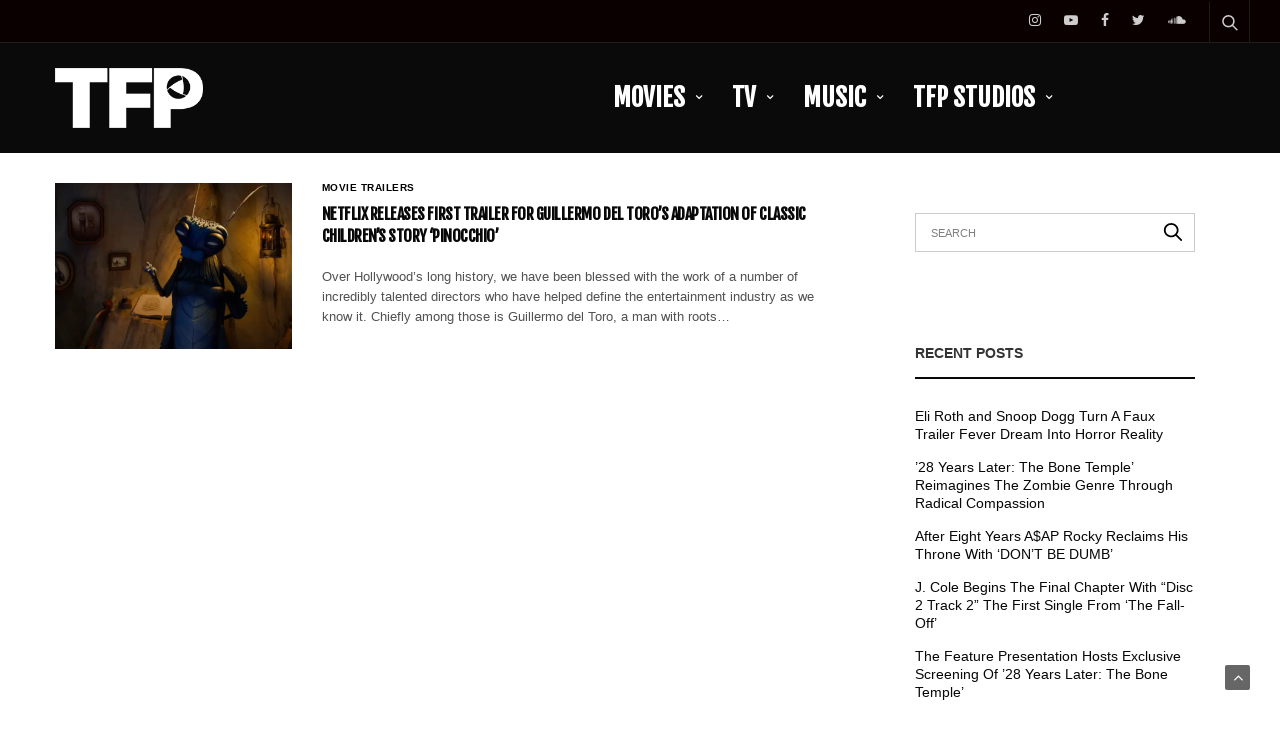

--- FILE ---
content_type: text/html; charset=UTF-8
request_url: https://thefeaturepresentation.com/tag/hellboy/
body_size: 17583
content:
<!doctype html>
<html lang="en">
<head>
	<meta charset="UTF-8">
	<meta name="viewport" content="width=device-width, initial-scale=1, maximum-scale=1, viewport-fit=cover">
	<link rel="profile" href="http://gmpg.org/xfn/11">
	<title>hellboy &#8211; The Feature Presentation</title>
<meta name='robots' content='max-image-preview:large' />
	<style>img:is([sizes="auto" i], [sizes^="auto," i]) { contain-intrinsic-size: 3000px 1500px }</style>
	<link rel='dns-prefetch' href='//stats.wp.com' />
<link rel='dns-prefetch' href='//fonts.googleapis.com' />
<link rel='preconnect' href='//c0.wp.com' />
<link rel='preconnect' href='//i0.wp.com' />
<link rel="alternate" type="application/rss+xml" title="The Feature Presentation &raquo; Feed" href="https://thefeaturepresentation.com/feed/" />
<link rel="preconnect" href="//fonts.gstatic.com/" crossorigin><link rel="alternate" type="application/rss+xml" title="The Feature Presentation &raquo; hellboy Tag Feed" href="https://thefeaturepresentation.com/tag/hellboy/feed/" />
<script type="text/javascript">
/* <![CDATA[ */
window._wpemojiSettings = {"baseUrl":"https:\/\/s.w.org\/images\/core\/emoji\/15.0.3\/72x72\/","ext":".png","svgUrl":"https:\/\/s.w.org\/images\/core\/emoji\/15.0.3\/svg\/","svgExt":".svg","source":{"concatemoji":"https:\/\/thefeaturepresentation.com\/wp-includes\/js\/wp-emoji-release.min.js?ver=6.7.4"}};
/*! This file is auto-generated */
!function(i,n){var o,s,e;function c(e){try{var t={supportTests:e,timestamp:(new Date).valueOf()};sessionStorage.setItem(o,JSON.stringify(t))}catch(e){}}function p(e,t,n){e.clearRect(0,0,e.canvas.width,e.canvas.height),e.fillText(t,0,0);var t=new Uint32Array(e.getImageData(0,0,e.canvas.width,e.canvas.height).data),r=(e.clearRect(0,0,e.canvas.width,e.canvas.height),e.fillText(n,0,0),new Uint32Array(e.getImageData(0,0,e.canvas.width,e.canvas.height).data));return t.every(function(e,t){return e===r[t]})}function u(e,t,n){switch(t){case"flag":return n(e,"\ud83c\udff3\ufe0f\u200d\u26a7\ufe0f","\ud83c\udff3\ufe0f\u200b\u26a7\ufe0f")?!1:!n(e,"\ud83c\uddfa\ud83c\uddf3","\ud83c\uddfa\u200b\ud83c\uddf3")&&!n(e,"\ud83c\udff4\udb40\udc67\udb40\udc62\udb40\udc65\udb40\udc6e\udb40\udc67\udb40\udc7f","\ud83c\udff4\u200b\udb40\udc67\u200b\udb40\udc62\u200b\udb40\udc65\u200b\udb40\udc6e\u200b\udb40\udc67\u200b\udb40\udc7f");case"emoji":return!n(e,"\ud83d\udc26\u200d\u2b1b","\ud83d\udc26\u200b\u2b1b")}return!1}function f(e,t,n){var r="undefined"!=typeof WorkerGlobalScope&&self instanceof WorkerGlobalScope?new OffscreenCanvas(300,150):i.createElement("canvas"),a=r.getContext("2d",{willReadFrequently:!0}),o=(a.textBaseline="top",a.font="600 32px Arial",{});return e.forEach(function(e){o[e]=t(a,e,n)}),o}function t(e){var t=i.createElement("script");t.src=e,t.defer=!0,i.head.appendChild(t)}"undefined"!=typeof Promise&&(o="wpEmojiSettingsSupports",s=["flag","emoji"],n.supports={everything:!0,everythingExceptFlag:!0},e=new Promise(function(e){i.addEventListener("DOMContentLoaded",e,{once:!0})}),new Promise(function(t){var n=function(){try{var e=JSON.parse(sessionStorage.getItem(o));if("object"==typeof e&&"number"==typeof e.timestamp&&(new Date).valueOf()<e.timestamp+604800&&"object"==typeof e.supportTests)return e.supportTests}catch(e){}return null}();if(!n){if("undefined"!=typeof Worker&&"undefined"!=typeof OffscreenCanvas&&"undefined"!=typeof URL&&URL.createObjectURL&&"undefined"!=typeof Blob)try{var e="postMessage("+f.toString()+"("+[JSON.stringify(s),u.toString(),p.toString()].join(",")+"));",r=new Blob([e],{type:"text/javascript"}),a=new Worker(URL.createObjectURL(r),{name:"wpTestEmojiSupports"});return void(a.onmessage=function(e){c(n=e.data),a.terminate(),t(n)})}catch(e){}c(n=f(s,u,p))}t(n)}).then(function(e){for(var t in e)n.supports[t]=e[t],n.supports.everything=n.supports.everything&&n.supports[t],"flag"!==t&&(n.supports.everythingExceptFlag=n.supports.everythingExceptFlag&&n.supports[t]);n.supports.everythingExceptFlag=n.supports.everythingExceptFlag&&!n.supports.flag,n.DOMReady=!1,n.readyCallback=function(){n.DOMReady=!0}}).then(function(){return e}).then(function(){var e;n.supports.everything||(n.readyCallback(),(e=n.source||{}).concatemoji?t(e.concatemoji):e.wpemoji&&e.twemoji&&(t(e.twemoji),t(e.wpemoji)))}))}((window,document),window._wpemojiSettings);
/* ]]> */
</script>
<style id='wp-emoji-styles-inline-css' type='text/css'>

	img.wp-smiley, img.emoji {
		display: inline !important;
		border: none !important;
		box-shadow: none !important;
		height: 1em !important;
		width: 1em !important;
		margin: 0 0.07em !important;
		vertical-align: -0.1em !important;
		background: none !important;
		padding: 0 !important;
	}
</style>
<link rel='stylesheet' id='wp-block-library-css' href='https://c0.wp.com/c/6.7.4/wp-includes/css/dist/block-library/style.min.css' media='all' />
<link rel='stylesheet' id='mediaelement-css' href='https://c0.wp.com/c/6.7.4/wp-includes/js/mediaelement/mediaelementplayer-legacy.min.css' media='all' />
<link rel='stylesheet' id='wp-mediaelement-css' href='https://c0.wp.com/c/6.7.4/wp-includes/js/mediaelement/wp-mediaelement.min.css' media='all' />
<style id='jetpack-sharing-buttons-style-inline-css' type='text/css'>
.jetpack-sharing-buttons__services-list{display:flex;flex-direction:row;flex-wrap:wrap;gap:0;list-style-type:none;margin:5px;padding:0}.jetpack-sharing-buttons__services-list.has-small-icon-size{font-size:12px}.jetpack-sharing-buttons__services-list.has-normal-icon-size{font-size:16px}.jetpack-sharing-buttons__services-list.has-large-icon-size{font-size:24px}.jetpack-sharing-buttons__services-list.has-huge-icon-size{font-size:36px}@media print{.jetpack-sharing-buttons__services-list{display:none!important}}.editor-styles-wrapper .wp-block-jetpack-sharing-buttons{gap:0;padding-inline-start:0}ul.jetpack-sharing-buttons__services-list.has-background{padding:1.25em 2.375em}
</style>
<style id='classic-theme-styles-inline-css' type='text/css'>
/*! This file is auto-generated */
.wp-block-button__link{color:#fff;background-color:#32373c;border-radius:9999px;box-shadow:none;text-decoration:none;padding:calc(.667em + 2px) calc(1.333em + 2px);font-size:1.125em}.wp-block-file__button{background:#32373c;color:#fff;text-decoration:none}
</style>
<style id='global-styles-inline-css' type='text/css'>
:root{--wp--preset--aspect-ratio--square: 1;--wp--preset--aspect-ratio--4-3: 4/3;--wp--preset--aspect-ratio--3-4: 3/4;--wp--preset--aspect-ratio--3-2: 3/2;--wp--preset--aspect-ratio--2-3: 2/3;--wp--preset--aspect-ratio--16-9: 16/9;--wp--preset--aspect-ratio--9-16: 9/16;--wp--preset--color--black: #000000;--wp--preset--color--cyan-bluish-gray: #abb8c3;--wp--preset--color--white: #ffffff;--wp--preset--color--pale-pink: #f78da7;--wp--preset--color--vivid-red: #cf2e2e;--wp--preset--color--luminous-vivid-orange: #ff6900;--wp--preset--color--luminous-vivid-amber: #fcb900;--wp--preset--color--light-green-cyan: #7bdcb5;--wp--preset--color--vivid-green-cyan: #00d084;--wp--preset--color--pale-cyan-blue: #8ed1fc;--wp--preset--color--vivid-cyan-blue: #0693e3;--wp--preset--color--vivid-purple: #9b51e0;--wp--preset--color--thb-accent: #898989;--wp--preset--gradient--vivid-cyan-blue-to-vivid-purple: linear-gradient(135deg,rgba(6,147,227,1) 0%,rgb(155,81,224) 100%);--wp--preset--gradient--light-green-cyan-to-vivid-green-cyan: linear-gradient(135deg,rgb(122,220,180) 0%,rgb(0,208,130) 100%);--wp--preset--gradient--luminous-vivid-amber-to-luminous-vivid-orange: linear-gradient(135deg,rgba(252,185,0,1) 0%,rgba(255,105,0,1) 100%);--wp--preset--gradient--luminous-vivid-orange-to-vivid-red: linear-gradient(135deg,rgba(255,105,0,1) 0%,rgb(207,46,46) 100%);--wp--preset--gradient--very-light-gray-to-cyan-bluish-gray: linear-gradient(135deg,rgb(238,238,238) 0%,rgb(169,184,195) 100%);--wp--preset--gradient--cool-to-warm-spectrum: linear-gradient(135deg,rgb(74,234,220) 0%,rgb(151,120,209) 20%,rgb(207,42,186) 40%,rgb(238,44,130) 60%,rgb(251,105,98) 80%,rgb(254,248,76) 100%);--wp--preset--gradient--blush-light-purple: linear-gradient(135deg,rgb(255,206,236) 0%,rgb(152,150,240) 100%);--wp--preset--gradient--blush-bordeaux: linear-gradient(135deg,rgb(254,205,165) 0%,rgb(254,45,45) 50%,rgb(107,0,62) 100%);--wp--preset--gradient--luminous-dusk: linear-gradient(135deg,rgb(255,203,112) 0%,rgb(199,81,192) 50%,rgb(65,88,208) 100%);--wp--preset--gradient--pale-ocean: linear-gradient(135deg,rgb(255,245,203) 0%,rgb(182,227,212) 50%,rgb(51,167,181) 100%);--wp--preset--gradient--electric-grass: linear-gradient(135deg,rgb(202,248,128) 0%,rgb(113,206,126) 100%);--wp--preset--gradient--midnight: linear-gradient(135deg,rgb(2,3,129) 0%,rgb(40,116,252) 100%);--wp--preset--font-size--small: 13px;--wp--preset--font-size--medium: 20px;--wp--preset--font-size--large: 36px;--wp--preset--font-size--x-large: 42px;--wp--preset--spacing--20: 0.44rem;--wp--preset--spacing--30: 0.67rem;--wp--preset--spacing--40: 1rem;--wp--preset--spacing--50: 1.5rem;--wp--preset--spacing--60: 2.25rem;--wp--preset--spacing--70: 3.38rem;--wp--preset--spacing--80: 5.06rem;--wp--preset--shadow--natural: 6px 6px 9px rgba(0, 0, 0, 0.2);--wp--preset--shadow--deep: 12px 12px 50px rgba(0, 0, 0, 0.4);--wp--preset--shadow--sharp: 6px 6px 0px rgba(0, 0, 0, 0.2);--wp--preset--shadow--outlined: 6px 6px 0px -3px rgba(255, 255, 255, 1), 6px 6px rgba(0, 0, 0, 1);--wp--preset--shadow--crisp: 6px 6px 0px rgba(0, 0, 0, 1);}:where(.is-layout-flex){gap: 0.5em;}:where(.is-layout-grid){gap: 0.5em;}body .is-layout-flex{display: flex;}.is-layout-flex{flex-wrap: wrap;align-items: center;}.is-layout-flex > :is(*, div){margin: 0;}body .is-layout-grid{display: grid;}.is-layout-grid > :is(*, div){margin: 0;}:where(.wp-block-columns.is-layout-flex){gap: 2em;}:where(.wp-block-columns.is-layout-grid){gap: 2em;}:where(.wp-block-post-template.is-layout-flex){gap: 1.25em;}:where(.wp-block-post-template.is-layout-grid){gap: 1.25em;}.has-black-color{color: var(--wp--preset--color--black) !important;}.has-cyan-bluish-gray-color{color: var(--wp--preset--color--cyan-bluish-gray) !important;}.has-white-color{color: var(--wp--preset--color--white) !important;}.has-pale-pink-color{color: var(--wp--preset--color--pale-pink) !important;}.has-vivid-red-color{color: var(--wp--preset--color--vivid-red) !important;}.has-luminous-vivid-orange-color{color: var(--wp--preset--color--luminous-vivid-orange) !important;}.has-luminous-vivid-amber-color{color: var(--wp--preset--color--luminous-vivid-amber) !important;}.has-light-green-cyan-color{color: var(--wp--preset--color--light-green-cyan) !important;}.has-vivid-green-cyan-color{color: var(--wp--preset--color--vivid-green-cyan) !important;}.has-pale-cyan-blue-color{color: var(--wp--preset--color--pale-cyan-blue) !important;}.has-vivid-cyan-blue-color{color: var(--wp--preset--color--vivid-cyan-blue) !important;}.has-vivid-purple-color{color: var(--wp--preset--color--vivid-purple) !important;}.has-black-background-color{background-color: var(--wp--preset--color--black) !important;}.has-cyan-bluish-gray-background-color{background-color: var(--wp--preset--color--cyan-bluish-gray) !important;}.has-white-background-color{background-color: var(--wp--preset--color--white) !important;}.has-pale-pink-background-color{background-color: var(--wp--preset--color--pale-pink) !important;}.has-vivid-red-background-color{background-color: var(--wp--preset--color--vivid-red) !important;}.has-luminous-vivid-orange-background-color{background-color: var(--wp--preset--color--luminous-vivid-orange) !important;}.has-luminous-vivid-amber-background-color{background-color: var(--wp--preset--color--luminous-vivid-amber) !important;}.has-light-green-cyan-background-color{background-color: var(--wp--preset--color--light-green-cyan) !important;}.has-vivid-green-cyan-background-color{background-color: var(--wp--preset--color--vivid-green-cyan) !important;}.has-pale-cyan-blue-background-color{background-color: var(--wp--preset--color--pale-cyan-blue) !important;}.has-vivid-cyan-blue-background-color{background-color: var(--wp--preset--color--vivid-cyan-blue) !important;}.has-vivid-purple-background-color{background-color: var(--wp--preset--color--vivid-purple) !important;}.has-black-border-color{border-color: var(--wp--preset--color--black) !important;}.has-cyan-bluish-gray-border-color{border-color: var(--wp--preset--color--cyan-bluish-gray) !important;}.has-white-border-color{border-color: var(--wp--preset--color--white) !important;}.has-pale-pink-border-color{border-color: var(--wp--preset--color--pale-pink) !important;}.has-vivid-red-border-color{border-color: var(--wp--preset--color--vivid-red) !important;}.has-luminous-vivid-orange-border-color{border-color: var(--wp--preset--color--luminous-vivid-orange) !important;}.has-luminous-vivid-amber-border-color{border-color: var(--wp--preset--color--luminous-vivid-amber) !important;}.has-light-green-cyan-border-color{border-color: var(--wp--preset--color--light-green-cyan) !important;}.has-vivid-green-cyan-border-color{border-color: var(--wp--preset--color--vivid-green-cyan) !important;}.has-pale-cyan-blue-border-color{border-color: var(--wp--preset--color--pale-cyan-blue) !important;}.has-vivid-cyan-blue-border-color{border-color: var(--wp--preset--color--vivid-cyan-blue) !important;}.has-vivid-purple-border-color{border-color: var(--wp--preset--color--vivid-purple) !important;}.has-vivid-cyan-blue-to-vivid-purple-gradient-background{background: var(--wp--preset--gradient--vivid-cyan-blue-to-vivid-purple) !important;}.has-light-green-cyan-to-vivid-green-cyan-gradient-background{background: var(--wp--preset--gradient--light-green-cyan-to-vivid-green-cyan) !important;}.has-luminous-vivid-amber-to-luminous-vivid-orange-gradient-background{background: var(--wp--preset--gradient--luminous-vivid-amber-to-luminous-vivid-orange) !important;}.has-luminous-vivid-orange-to-vivid-red-gradient-background{background: var(--wp--preset--gradient--luminous-vivid-orange-to-vivid-red) !important;}.has-very-light-gray-to-cyan-bluish-gray-gradient-background{background: var(--wp--preset--gradient--very-light-gray-to-cyan-bluish-gray) !important;}.has-cool-to-warm-spectrum-gradient-background{background: var(--wp--preset--gradient--cool-to-warm-spectrum) !important;}.has-blush-light-purple-gradient-background{background: var(--wp--preset--gradient--blush-light-purple) !important;}.has-blush-bordeaux-gradient-background{background: var(--wp--preset--gradient--blush-bordeaux) !important;}.has-luminous-dusk-gradient-background{background: var(--wp--preset--gradient--luminous-dusk) !important;}.has-pale-ocean-gradient-background{background: var(--wp--preset--gradient--pale-ocean) !important;}.has-electric-grass-gradient-background{background: var(--wp--preset--gradient--electric-grass) !important;}.has-midnight-gradient-background{background: var(--wp--preset--gradient--midnight) !important;}.has-small-font-size{font-size: var(--wp--preset--font-size--small) !important;}.has-medium-font-size{font-size: var(--wp--preset--font-size--medium) !important;}.has-large-font-size{font-size: var(--wp--preset--font-size--large) !important;}.has-x-large-font-size{font-size: var(--wp--preset--font-size--x-large) !important;}
:where(.wp-block-post-template.is-layout-flex){gap: 1.25em;}:where(.wp-block-post-template.is-layout-grid){gap: 1.25em;}
:where(.wp-block-columns.is-layout-flex){gap: 2em;}:where(.wp-block-columns.is-layout-grid){gap: 2em;}
:root :where(.wp-block-pullquote){font-size: 1.5em;line-height: 1.6;}
</style>
<link rel='stylesheet' id='esg-plugin-settings-css' href='https://thefeaturepresentation.com/wp-content/plugins/essential-grid/public/assets/css/settings.css?ver=3.1.1' media='all' />
<link rel='stylesheet' id='tp-fontello-css' href='https://thefeaturepresentation.com/wp-content/plugins/essential-grid/public/assets/font/fontello/css/fontello.css?ver=3.1.1' media='all' />
<link rel='stylesheet' id='tp-open-sans-css' href='https://fonts.googleapis.com/css?family=Open+Sans%3A300%2C400%2C600%2C700%2C800&#038;ver=6.7.4' media='all' />
<link rel='stylesheet' id='tp-raleway-css' href='https://fonts.googleapis.com/css?family=Raleway%3A100%2C200%2C300%2C400%2C500%2C600%2C700%2C800%2C900&#038;ver=6.7.4' media='all' />
<link rel='stylesheet' id='tp-droid-serif-css' href='https://fonts.googleapis.com/css?family=Droid+Serif%3A400%2C700&#038;ver=6.7.4' media='all' />
<link rel='stylesheet' id='thb-fa-css' href='https://thefeaturepresentation.com/wp-content/themes/goodlife-wp/assets/css/font-awesome.min.css?ver=4.7.0' media='all' />
<link rel='stylesheet' id='thb-app-css' href='https://thefeaturepresentation.com/wp-content/themes/goodlife-wp/assets/css/app.css?ver=4.6.0' media='all' />
<style id='thb-app-inline-css' type='text/css'>
body {font-family:Arial, 'BlinkMacSystemFont', -apple-system, 'Roboto', 'Lucida Sans';}h1, h2, h3, h4, h5, h6 {font-family:Fjalla One, 'BlinkMacSystemFont', -apple-system, 'Roboto', 'Lucida Sans';}.subheader {background-color:#0a0000 !important;}.subheader.dark ul > li .sub-menu,.subheader.light ul > li .sub-menu {background:#0b0000;}.subheader ul {font-size:12px;}@media only screen and (min-width:48.063em) {.header {}}.header {background-color:#0a0a0a !important;}@media only screen and (min-width:64.063em) {.header .logo .logoimg {max-height:60px;}}@media only screen and (max-width:64.063em) {.header .logo .logoimg {max-height:50px;}}@media only screen and (min-width:64.063em) {.subheader.fixed .logo .logolink .logoimg {max-height:40px;}}.menu-holder.style1.dark {background-color: !important;}#mobile-menu {background-color: !important;}a:hover, .menu-holder ul li.menu-item-mega-parent .thb_mega_menu_holder .thb_mega_menu li.active a,.menu-holder ul li.sfHover > a, .subcategory_container .thb-sibling-categories li a:hover,label small, .more-link, .comment-respond .comment-reply-title small a, .btn.accent-transparent, .button.accent-transparent, input[type=submit].accent-transparent, .category_title.search span, .video_playlist .video_play.video-active .post-title h6, .menu-holder.dark ul li .sub-menu a:hover, .menu-holder.dark ul.sf-menu > li > a:hover, .post .post-bottom-meta a:hover,.thb-title-color-hover .post .post-title .entry-title a:hover,.btn.accent-border, .button.accent-border, input[type=submit].accent-border {color:#898989;}ul.point-list li:before, ol.point-list li:before, .post .article-tags .tags-title, .post.post-overlay .post-gallery .counts,.post-review ul li .progress span, .post-review .average, .category-title.style1 .category-header, .widget.widget_topreviews .style1 li .progress, .btn.black:hover, .button.black:hover, input[type=submit].black:hover, .btn.white:hover, .button.white:hover, input[type=submit].white:hover, .btn.accent:hover, .button.accent:hover, input[type=submit].accent:hover, .btn.accent-transparent:hover, .button.accent-transparent:hover, input[type=submit].accent-transparent:hover, #scroll_totop:hover, .subheader.fixed > .row .progress, #mobile-menu.style2, .thb-cookie-bar,.btn.accent-fill, .button.accent-fill, input[type=submit].accent-fill {background-color:#898989;}.plyr__control--overlaid,.plyr--video .plyr__control.plyr__tab-focus, .plyr--video .plyr__control:hover, .plyr--video .plyr__control[aria-expanded=true] {background:#898989;}.plyr--full-ui input[type=range] {color:#898989;}.menu-holder ul li.menu-item-mega-parent .thb_mega_menu_holder, .btn.black:hover, .button.black:hover, input[type=submit].black:hover, .btn.accent, .button.accent, input[type=submit].accent, .btn.white:hover, .button.white:hover, input[type=submit].white:hover, .btn.accent:hover, .button.accent:hover, input[type=submit].accent:hover, .btn.accent-transparent, .button.accent-transparent, input[type=submit].accent-transparent,.quick_search .quick_searchform,.btn.accent-border, .button.accent-border, input[type=submit].accent-border,.btn.accent-fill, .button.accent-fill, input[type=submit].accent-fill {border-color:#898989;}.btn.accent-fill:hover, .button.accent-fill:hover, input[type=submit].accent-fill:hover {border-color:#7e7e7e;background-color:#7e7e7e;}.quick_search .quick_searchform input[type="submit"] {background:rgba(137,137,137, .1);}.quick_search .quick_searchform:after {border-bottom-color:#898989;}.quick_search .quick_searchform input[type="submit"]:hover {background:rgba(137,137,137, .2);}.post .article-tags .tags-title:after {border-left-color:#898989;}.rtl .post .article-tags .tags-title:after {border-right-color:#898989;}.circle_rating .circle_perc {stroke:#898989;}.header .quick_search.active .quick_search_icon,.menu-right-content .quick_search.active .quick_search_icon,.post .post-bottom-meta a:hover .comment_icon,.btn.accent-border .thb-next-arrow,.button.accent-border .thb-next-arrow,input[type=submit].accent-border .thb-next-arrow,.btn.accent-transparent .thb-next-arrow,.button.accent-transparent .thb-next-arrow,input[type=submit].accent-transparent .thb-next-arrow {fill:#898989;}.post .post-content p a {border-color:#cecece;-moz-box-shadow:inset 0 -5px 0 #cecece;-webkit-box-shadow:inset 0 -5px 0 #cecece;box-shadow:inset 0 -5px 0 #cecece;}.post.carousel-listing.slick-current:after {-moz-box-shadow:inset 0 4px 0 0 #898989;-webkit-box-shadow:inset 0 4px 0 0 #898989;box-shadow:inset 0 4px 0 0 #898989;}.post .post-content p a:hover {background:#cecece;}.subheader.fixed > .row .progress {background:#ffffff;}.post .widget.title-style1 .widget_title > strong {color:#000000;}.post .widget.title-style2 .widget_title > strong {background-color:#000000;}.post .widget .widget_title {border-color:#000000;}input[type="submit"],submit,.button,.btn {font-family:Fjalla One, 'BlinkMacSystemFont', -apple-system, 'Roboto', 'Lucida Sans';}.post .post-bottom-meta {font-size:8px;}.post .post-category {font-family:Arial, 'BlinkMacSystemFont', -apple-system, 'Roboto', 'Lucida Sans';font-weight:bold;}.widget > strong {font-family:Fjalla One, 'BlinkMacSystemFont', -apple-system, 'Roboto', 'Lucida Sans';}h1,.h1 {}h2 {}h3 {}h4 {}h5 {}h6 {font-family:Fjalla One, 'BlinkMacSystemFont', -apple-system, 'Roboto', 'Lucida Sans';font-size:55px;text-transform:uppercase !important;}@media only screen and (min-width:64.063em) {.header.style1 .logo .logolink,.header.style2 .logo .logolink,.header.style3 .logo .logolink,.header.style4 .logo .logolink,.header.style5 .logo .logolink,.header.style6 .logo .logolink,.header.style7 .logo .logolink,.header.style8 .logo .logolink {padding-right:340px;;}}.post .post-title h1 {font-size:30px;}.menu-holder ul.sf-menu > li > a {font-family:Fjalla One, 'BlinkMacSystemFont', -apple-system, 'Roboto', 'Lucida Sans';}.menu-holder ul.sf-menu > li > a {font-size:25px;letter-spacing:0em !important;}.menu-holder ul li .sub-menu li a,.menu-holder ul li.menu-item-mega-parent .thb_mega_menu_holder .thb_mega_menu li > a {font-family:Fjalla One, 'BlinkMacSystemFont', -apple-system, 'Roboto', 'Lucida Sans';}.menu-holder ul li .sub-menu li a,.menu-holder ul li.menu-item-mega-parent .thb_mega_menu_holder .thb_mega_menu li > a {font-size:18px;text-transform:uppercase !important;}.mobile-menu li a {font-family:Fjalla One, 'BlinkMacSystemFont', -apple-system, 'Roboto', 'Lucida Sans';}.mobile-menu li a {font-size:20px;}.mobile-menu .sub-menu li a {font-size:16px;text-transform:uppercase !important;}.mobile-menu .sub-menu li a {font-family:Fjalla One, 'BlinkMacSystemFont', -apple-system, 'Roboto', 'Lucida Sans';}.header .menu-holder ul.sf-menu > li.menu-item-category-542 > a:hover,.menu-holder.style1 ul.sf-menu > li.menu-item-category-542 > a:hover,.menu-holder ul li.menu-item-mega-parent .thb_mega_menu_holder .thb_mega_menu li.menu-item-category-542 > a:hover,.menu-holder ul li.menu-item-mega-parent .thb_mega_menu_holder .thb_mega_menu li.menu-item-category-542.active > a,.menu-holder ul li .sub-menu li.menu-item-category-542 > a:hover,.post .single_category_title.category-link-542 {color:#000000;}.menu-holder ul.sf-menu > li.menu-item-category-542 > a + .thb_mega_menu_holder {border-color:#000000;}.post .single_category_title.category-boxed-link-542.boxed-link,.category_title.cat-542:before,.category-title.style1 .category-header.cat-542,.category_title.style3.cat-542 h4:before {background-color:#000000;}.post.carousel-style2[data-catid="542"]:hover {background-color:#000000;}.header .menu-holder ul.sf-menu > li.menu-item-category-38 > a:hover,.menu-holder.style1 ul.sf-menu > li.menu-item-category-38 > a:hover,.menu-holder ul li.menu-item-mega-parent .thb_mega_menu_holder .thb_mega_menu li.menu-item-category-38 > a:hover,.menu-holder ul li.menu-item-mega-parent .thb_mega_menu_holder .thb_mega_menu li.menu-item-category-38.active > a,.menu-holder ul li .sub-menu li.menu-item-category-38 > a:hover,.post .single_category_title.category-link-38 {color:#000000;}.menu-holder ul.sf-menu > li.menu-item-category-38 > a + .thb_mega_menu_holder {border-color:#000000;}.post .single_category_title.category-boxed-link-38.boxed-link,.category_title.cat-38:before,.category-title.style1 .category-header.cat-38,.category_title.style3.cat-38 h4:before {background-color:#000000;}.post.carousel-style2[data-catid="38"]:hover {background-color:#000000;}.header .menu-holder ul.sf-menu > li.menu-item-category-39 > a:hover,.menu-holder.style1 ul.sf-menu > li.menu-item-category-39 > a:hover,.menu-holder ul li.menu-item-mega-parent .thb_mega_menu_holder .thb_mega_menu li.menu-item-category-39 > a:hover,.menu-holder ul li.menu-item-mega-parent .thb_mega_menu_holder .thb_mega_menu li.menu-item-category-39.active > a,.menu-holder ul li .sub-menu li.menu-item-category-39 > a:hover,.post .single_category_title.category-link-39 {color:#000000;}.menu-holder ul.sf-menu > li.menu-item-category-39 > a + .thb_mega_menu_holder {border-color:#000000;}.post .single_category_title.category-boxed-link-39.boxed-link,.category_title.cat-39:before,.category-title.style1 .category-header.cat-39,.category_title.style3.cat-39 h4:before {background-color:#000000;}.post.carousel-style2[data-catid="39"]:hover {background-color:#000000;}.header .menu-holder ul.sf-menu > li.menu-item-category-18 > a:hover,.menu-holder.style1 ul.sf-menu > li.menu-item-category-18 > a:hover,.menu-holder ul li.menu-item-mega-parent .thb_mega_menu_holder .thb_mega_menu li.menu-item-category-18 > a:hover,.menu-holder ul li.menu-item-mega-parent .thb_mega_menu_holder .thb_mega_menu li.menu-item-category-18.active > a,.menu-holder ul li .sub-menu li.menu-item-category-18 > a:hover,.post .single_category_title.category-link-18 {color:#000000;}.menu-holder ul.sf-menu > li.menu-item-category-18 > a + .thb_mega_menu_holder {border-color:#000000;}.post .single_category_title.category-boxed-link-18.boxed-link,.category_title.cat-18:before,.category-title.style1 .category-header.cat-18,.category_title.style3.cat-18 h4:before {background-color:#000000;}.post.carousel-style2[data-catid="18"]:hover {background-color:#000000;}.header .menu-holder ul.sf-menu > li.menu-item-category-302 > a:hover,.menu-holder.style1 ul.sf-menu > li.menu-item-category-302 > a:hover,.menu-holder ul li.menu-item-mega-parent .thb_mega_menu_holder .thb_mega_menu li.menu-item-category-302 > a:hover,.menu-holder ul li.menu-item-mega-parent .thb_mega_menu_holder .thb_mega_menu li.menu-item-category-302.active > a,.menu-holder ul li .sub-menu li.menu-item-category-302 > a:hover,.post .single_category_title.category-link-302 {color:#000000;}.menu-holder ul.sf-menu > li.menu-item-category-302 > a + .thb_mega_menu_holder {border-color:#000000;}.post .single_category_title.category-boxed-link-302.boxed-link,.category_title.cat-302:before,.category-title.style1 .category-header.cat-302,.category_title.style3.cat-302 h4:before {background-color:#000000;}.post.carousel-style2[data-catid="302"]:hover {background-color:#000000;}.header .menu-holder ul.sf-menu > li.menu-item-category-303 > a:hover,.menu-holder.style1 ul.sf-menu > li.menu-item-category-303 > a:hover,.menu-holder ul li.menu-item-mega-parent .thb_mega_menu_holder .thb_mega_menu li.menu-item-category-303 > a:hover,.menu-holder ul li.menu-item-mega-parent .thb_mega_menu_holder .thb_mega_menu li.menu-item-category-303.active > a,.menu-holder ul li .sub-menu li.menu-item-category-303 > a:hover,.post .single_category_title.category-link-303 {color:#000000;}.menu-holder ul.sf-menu > li.menu-item-category-303 > a + .thb_mega_menu_holder {border-color:#000000;}.post .single_category_title.category-boxed-link-303.boxed-link,.category_title.cat-303:before,.category-title.style1 .category-header.cat-303,.category_title.style3.cat-303 h4:before {background-color:#000000;}.post.carousel-style2[data-catid="303"]:hover {background-color:#000000;}.header .menu-holder ul.sf-menu > li.menu-item-category-20 > a:hover,.menu-holder.style1 ul.sf-menu > li.menu-item-category-20 > a:hover,.menu-holder ul li.menu-item-mega-parent .thb_mega_menu_holder .thb_mega_menu li.menu-item-category-20 > a:hover,.menu-holder ul li.menu-item-mega-parent .thb_mega_menu_holder .thb_mega_menu li.menu-item-category-20.active > a,.menu-holder ul li .sub-menu li.menu-item-category-20 > a:hover,.post .single_category_title.category-link-20 {color:#000000;}.menu-holder ul.sf-menu > li.menu-item-category-20 > a + .thb_mega_menu_holder {border-color:#000000;}.post .single_category_title.category-boxed-link-20.boxed-link,.category_title.cat-20:before,.category-title.style1 .category-header.cat-20,.category_title.style3.cat-20 h4:before {background-color:#000000;}.post.carousel-style2[data-catid="20"]:hover {background-color:#000000;}.header .menu-holder ul.sf-menu > li.menu-item-category-269 > a:hover,.menu-holder.style1 ul.sf-menu > li.menu-item-category-269 > a:hover,.menu-holder ul li.menu-item-mega-parent .thb_mega_menu_holder .thb_mega_menu li.menu-item-category-269 > a:hover,.menu-holder ul li.menu-item-mega-parent .thb_mega_menu_holder .thb_mega_menu li.menu-item-category-269.active > a,.menu-holder ul li .sub-menu li.menu-item-category-269 > a:hover,.post .single_category_title.category-link-269 {color:#000000;}.menu-holder ul.sf-menu > li.menu-item-category-269 > a + .thb_mega_menu_holder {border-color:#000000;}.post .single_category_title.category-boxed-link-269.boxed-link,.category_title.cat-269:before,.category-title.style1 .category-header.cat-269,.category_title.style3.cat-269 h4:before {background-color:#000000;}.post.carousel-style2[data-catid="269"]:hover {background-color:#000000;}.header .menu-holder ul.sf-menu > li.menu-item-category-420 > a:hover,.menu-holder.style1 ul.sf-menu > li.menu-item-category-420 > a:hover,.menu-holder ul li.menu-item-mega-parent .thb_mega_menu_holder .thb_mega_menu li.menu-item-category-420 > a:hover,.menu-holder ul li.menu-item-mega-parent .thb_mega_menu_holder .thb_mega_menu li.menu-item-category-420.active > a,.menu-holder ul li .sub-menu li.menu-item-category-420 > a:hover,.post .single_category_title.category-link-420 {color:#000000;}.menu-holder ul.sf-menu > li.menu-item-category-420 > a + .thb_mega_menu_holder {border-color:#000000;}.post .single_category_title.category-boxed-link-420.boxed-link,.category_title.cat-420:before,.category-title.style1 .category-header.cat-420,.category_title.style3.cat-420 h4:before {background-color:#000000;}.post.carousel-style2[data-catid="420"]:hover {background-color:#000000;}.header .menu-holder ul.sf-menu > li.menu-item-category-390 > a:hover,.menu-holder.style1 ul.sf-menu > li.menu-item-category-390 > a:hover,.menu-holder ul li.menu-item-mega-parent .thb_mega_menu_holder .thb_mega_menu li.menu-item-category-390 > a:hover,.menu-holder ul li.menu-item-mega-parent .thb_mega_menu_holder .thb_mega_menu li.menu-item-category-390.active > a,.menu-holder ul li .sub-menu li.menu-item-category-390 > a:hover,.post .single_category_title.category-link-390 {color:#000000;}.menu-holder ul.sf-menu > li.menu-item-category-390 > a + .thb_mega_menu_holder {border-color:#000000;}.post .single_category_title.category-boxed-link-390.boxed-link,.category_title.cat-390:before,.category-title.style1 .category-header.cat-390,.category_title.style3.cat-390 h4:before {background-color:#000000;}.post.carousel-style2[data-catid="390"]:hover {background-color:#000000;}.header .menu-holder ul.sf-menu > li.menu-item-category-304 > a:hover,.menu-holder.style1 ul.sf-menu > li.menu-item-category-304 > a:hover,.menu-holder ul li.menu-item-mega-parent .thb_mega_menu_holder .thb_mega_menu li.menu-item-category-304 > a:hover,.menu-holder ul li.menu-item-mega-parent .thb_mega_menu_holder .thb_mega_menu li.menu-item-category-304.active > a,.menu-holder ul li .sub-menu li.menu-item-category-304 > a:hover,.post .single_category_title.category-link-304 {color:#000000;}.menu-holder ul.sf-menu > li.menu-item-category-304 > a + .thb_mega_menu_holder {border-color:#000000;}.post .single_category_title.category-boxed-link-304.boxed-link,.category_title.cat-304:before,.category-title.style1 .category-header.cat-304,.category_title.style3.cat-304 h4:before {background-color:#000000;}.post.carousel-style2[data-catid="304"]:hover {background-color:#000000;}.header .menu-holder ul.sf-menu > li.menu-item-category-31 > a:hover,.menu-holder.style1 ul.sf-menu > li.menu-item-category-31 > a:hover,.menu-holder ul li.menu-item-mega-parent .thb_mega_menu_holder .thb_mega_menu li.menu-item-category-31 > a:hover,.menu-holder ul li.menu-item-mega-parent .thb_mega_menu_holder .thb_mega_menu li.menu-item-category-31.active > a,.menu-holder ul li .sub-menu li.menu-item-category-31 > a:hover,.post .single_category_title.category-link-31 {color:#000000;}.menu-holder ul.sf-menu > li.menu-item-category-31 > a + .thb_mega_menu_holder {border-color:#000000;}.post .single_category_title.category-boxed-link-31.boxed-link,.category_title.cat-31:before,.category-title.style1 .category-header.cat-31,.category_title.style3.cat-31 h4:before {background-color:#000000;}.post.carousel-style2[data-catid="31"]:hover {background-color:#000000;}.header .menu-holder ul.sf-menu > li.menu-item-category-35 > a:hover,.menu-holder.style1 ul.sf-menu > li.menu-item-category-35 > a:hover,.menu-holder ul li.menu-item-mega-parent .thb_mega_menu_holder .thb_mega_menu li.menu-item-category-35 > a:hover,.menu-holder ul li.menu-item-mega-parent .thb_mega_menu_holder .thb_mega_menu li.menu-item-category-35.active > a,.menu-holder ul li .sub-menu li.menu-item-category-35 > a:hover,.post .single_category_title.category-link-35 {color:#000000;}.menu-holder ul.sf-menu > li.menu-item-category-35 > a + .thb_mega_menu_holder {border-color:#000000;}.post .single_category_title.category-boxed-link-35.boxed-link,.category_title.cat-35:before,.category-title.style1 .category-header.cat-35,.category_title.style3.cat-35 h4:before {background-color:#000000;}.post.carousel-style2[data-catid="35"]:hover {background-color:#000000;}.header .menu-holder ul.sf-menu > li.menu-item-category-33 > a:hover,.menu-holder.style1 ul.sf-menu > li.menu-item-category-33 > a:hover,.menu-holder ul li.menu-item-mega-parent .thb_mega_menu_holder .thb_mega_menu li.menu-item-category-33 > a:hover,.menu-holder ul li.menu-item-mega-parent .thb_mega_menu_holder .thb_mega_menu li.menu-item-category-33.active > a,.menu-holder ul li .sub-menu li.menu-item-category-33 > a:hover,.post .single_category_title.category-link-33 {color:#000000;}.menu-holder ul.sf-menu > li.menu-item-category-33 > a + .thb_mega_menu_holder {border-color:#000000;}.post .single_category_title.category-boxed-link-33.boxed-link,.category_title.cat-33:before,.category-title.style1 .category-header.cat-33,.category_title.style3.cat-33 h4:before {background-color:#000000;}.post.carousel-style2[data-catid="33"]:hover {background-color:#000000;}.header .menu-holder ul.sf-menu > li.menu-item-category-1 > a:hover,.menu-holder.style1 ul.sf-menu > li.menu-item-category-1 > a:hover,.menu-holder ul li.menu-item-mega-parent .thb_mega_menu_holder .thb_mega_menu li.menu-item-category-1 > a:hover,.menu-holder ul li.menu-item-mega-parent .thb_mega_menu_holder .thb_mega_menu li.menu-item-category-1.active > a,.menu-holder ul li .sub-menu li.menu-item-category-1 > a:hover,.post .single_category_title.category-link-1 {color:#0a0a0a;}.menu-holder ul.sf-menu > li.menu-item-category-1 > a + .thb_mega_menu_holder {border-color:#0a0a0a;}.post .single_category_title.category-boxed-link-1.boxed-link,.category_title.cat-1:before,.category-title.style1 .category-header.cat-1,.category_title.style3.cat-1 h4:before {background-color:#0a0a0a;}.post.carousel-style2[data-catid="1"]:hover {background-color:#0a0a0a;}.header .menu-holder ul.sf-menu > li.menu-item-category-25 > a:hover,.menu-holder.style1 ul.sf-menu > li.menu-item-category-25 > a:hover,.menu-holder ul li.menu-item-mega-parent .thb_mega_menu_holder .thb_mega_menu li.menu-item-category-25 > a:hover,.menu-holder ul li.menu-item-mega-parent .thb_mega_menu_holder .thb_mega_menu li.menu-item-category-25.active > a,.menu-holder ul li .sub-menu li.menu-item-category-25 > a:hover,.post .single_category_title.category-link-25 {color:#000000;}.menu-holder ul.sf-menu > li.menu-item-category-25 > a + .thb_mega_menu_holder {border-color:#000000;}.post .single_category_title.category-boxed-link-25.boxed-link,.category_title.cat-25:before,.category-title.style1 .category-header.cat-25,.category_title.style3.cat-25 h4:before {background-color:#000000;}.post.carousel-style2[data-catid="25"]:hover {background-color:#000000;}.header .menu-holder ul.sf-menu > li.menu-item-category-270 > a:hover,.menu-holder.style1 ul.sf-menu > li.menu-item-category-270 > a:hover,.menu-holder ul li.menu-item-mega-parent .thb_mega_menu_holder .thb_mega_menu li.menu-item-category-270 > a:hover,.menu-holder ul li.menu-item-mega-parent .thb_mega_menu_holder .thb_mega_menu li.menu-item-category-270.active > a,.menu-holder ul li .sub-menu li.menu-item-category-270 > a:hover,.post .single_category_title.category-link-270 {color:#000000;}.menu-holder ul.sf-menu > li.menu-item-category-270 > a + .thb_mega_menu_holder {border-color:#000000;}.post .single_category_title.category-boxed-link-270.boxed-link,.category_title.cat-270:before,.category-title.style1 .category-header.cat-270,.category_title.style3.cat-270 h4:before {background-color:#000000;}.post.carousel-style2[data-catid="270"]:hover {background-color:#000000;}.header .menu-holder ul.sf-menu > li.menu-item-category-23 > a:hover,.menu-holder.style1 ul.sf-menu > li.menu-item-category-23 > a:hover,.menu-holder ul li.menu-item-mega-parent .thb_mega_menu_holder .thb_mega_menu li.menu-item-category-23 > a:hover,.menu-holder ul li.menu-item-mega-parent .thb_mega_menu_holder .thb_mega_menu li.menu-item-category-23.active > a,.menu-holder ul li .sub-menu li.menu-item-category-23 > a:hover,.post .single_category_title.category-link-23 {color:#000000;}.menu-holder ul.sf-menu > li.menu-item-category-23 > a + .thb_mega_menu_holder {border-color:#000000;}.post .single_category_title.category-boxed-link-23.boxed-link,.category_title.cat-23:before,.category-title.style1 .category-header.cat-23,.category_title.style3.cat-23 h4:before {background-color:#000000;}.post.carousel-style2[data-catid="23"]:hover {background-color:#000000;}.header .menu-holder ul.sf-menu > li.menu-item-category-305 > a:hover,.menu-holder.style1 ul.sf-menu > li.menu-item-category-305 > a:hover,.menu-holder ul li.menu-item-mega-parent .thb_mega_menu_holder .thb_mega_menu li.menu-item-category-305 > a:hover,.menu-holder ul li.menu-item-mega-parent .thb_mega_menu_holder .thb_mega_menu li.menu-item-category-305.active > a,.menu-holder ul li .sub-menu li.menu-item-category-305 > a:hover,.post .single_category_title.category-link-305 {color:#000000;}.menu-holder ul.sf-menu > li.menu-item-category-305 > a + .thb_mega_menu_holder {border-color:#000000;}.post .single_category_title.category-boxed-link-305.boxed-link,.category_title.cat-305:before,.category-title.style1 .category-header.cat-305,.category_title.style3.cat-305 h4:before {background-color:#000000;}.post.carousel-style2[data-catid="305"]:hover {background-color:#000000;}.widget:not(.widget_singlead) {background-color:#ffffff !important;}[role="main"] .widget.widget_categoryslider .slick-nav {background-color:#ffffff !important;}#footer {background-color: !important;}#footer .widget.widget_categoryslider .slick-nav {background-color: !important;}.thb-login-form.dark,.thb-login-form {background-color: !important;}#subfooter {background-color: !important;}@media only screen and (min-width:48.063em) {#subfooter .logolink .logoimg {max-height:100px;}}.post.listing h6 {font-size:14px;}.subheader,.subheader.fixed .menu-holder .sf-menu li &gt; a{font-weight:600;}
</style>
<link rel='stylesheet' id='style-css' href='https://thefeaturepresentation.com/wp-content/themes/goodlife-wp/style.css?ver=4.6.0' media='all' />
<link rel='stylesheet' id='thb-google-fonts-css' href='https://fonts.googleapis.com/css?family=Fjalla+One%3A400&#038;subset=latin&#038;display=swap&#038;ver=4.6.0' media='all' />
<script type="text/javascript" src="https://c0.wp.com/c/6.7.4/wp-includes/js/jquery/jquery.min.js" id="jquery-core-js"></script>
<script type="text/javascript" src="https://c0.wp.com/c/6.7.4/wp-includes/js/jquery/jquery-migrate.min.js" id="jquery-migrate-js"></script>
<script></script><link rel="https://api.w.org/" href="https://thefeaturepresentation.com/wp-json/" /><link rel="alternate" title="JSON" type="application/json" href="https://thefeaturepresentation.com/wp-json/wp/v2/tags/6404" /><link rel="EditURI" type="application/rsd+xml" title="RSD" href="https://thefeaturepresentation.com/xmlrpc.php?rsd" />
<meta name="generator" content="WordPress 6.7.4" />
	<style>img#wpstats{display:none}</style>
		<link rel="icon" type="image/png" href="/wp-content/uploads/fbrfg/favicon-96x96.png" sizes="96x96" />
<link rel="icon" type="image/svg+xml" href="/wp-content/uploads/fbrfg/favicon.svg" />
<link rel="shortcut icon" href="/wp-content/uploads/fbrfg/favicon.ico" />
<link rel="apple-touch-icon" sizes="180x180" href="/wp-content/uploads/fbrfg/apple-touch-icon.png" />
<meta name="apple-mobile-web-app-title" content="The Feature Presentation" />
<link rel="manifest" href="/wp-content/uploads/fbrfg/site.webmanifest" /><link rel="icon" href="https://i0.wp.com/thefeaturepresentation.com/wp-content/uploads/2025/02/cropped-tfpfavicon.jpg?fit=32%2C32&#038;ssl=1" sizes="32x32" />
<link rel="icon" href="https://i0.wp.com/thefeaturepresentation.com/wp-content/uploads/2025/02/cropped-tfpfavicon.jpg?fit=192%2C192&#038;ssl=1" sizes="192x192" />
<link rel="apple-touch-icon" href="https://i0.wp.com/thefeaturepresentation.com/wp-content/uploads/2025/02/cropped-tfpfavicon.jpg?fit=180%2C180&#038;ssl=1" />
<meta name="msapplication-TileImage" content="https://i0.wp.com/thefeaturepresentation.com/wp-content/uploads/2025/02/cropped-tfpfavicon.jpg?fit=270%2C270&#038;ssl=1" />
		<style type="text/css" id="wp-custom-css">
			blockquote, blockquote p { text-transform: none;
text-align: left;
font-style: italic;
font-weight: bold;
font-size: 14pt}
.post.post-overlay .post-gallery .post-title a{
font-size:22px;
line-height:1
}
.post.post-overlay .post-gallery .post-category a{
font-size:10px;
}
@media only screen and (max-width:768px){
#subfooter .logolink .logoimg {
max-height: 100px;
width:102px;
}
}		</style>
		<noscript><style> .wpb_animate_when_almost_visible { opacity: 1; }</style></noscript></head>
<body class="archive tag tag-hellboy tag-6404 thb-boxed-off thb_ads_header_mobile_off thb-lightbox-on thb-capitalize-on thb-dark-mode-off thb-header-style3 thb-title-color-hover wpb-js-composer js-comp-ver-7.4 vc_responsive">
<div id="wrapper" class="open">

	<!-- Start Content Container -->
	<div id="content-container">
		<!-- Start Content Click Capture -->
		<div class="click-capture"></div>
		<!-- End Content Click Capture -->
		<!-- Start Fixed Header -->
<div class="subheader fixed dark">
	<div class="row hide-for-large mobile-fixed-header align-middle">
		<div class="small-2 columns text-left mobile-icon-holder">
				<div class="mobile-toggle-holder">
		<div class="mobile-toggle">
			<span></span><span></span><span></span>
		</div>
	</div>
			</div>
		<div class="small-8 large-4 columns logo">
			<a href="https://thefeaturepresentation.com/" class="logolink">
				<img src="https://thefeaturepresentation.com/wp-content/uploads/2019/05/TFP.png" class="logoimg" alt="The Feature Presentation"/>
			</a>
		</div>
		<div class="small-2 columns text-right mobile-share-holder">
			<div>
				<div class="quick_search">
		<a href="#" class="quick_toggle"></a>
		<svg class="quick_search_icon" xmlns="http://www.w3.org/2000/svg" xmlns:xlink="http://www.w3.org/1999/xlink" x="0px" y="0px" width="19px" height="19px" viewBox="0 0 19 19" xml:space="preserve">
	<path d="M18.96,16.896l-4.973-4.926c1.02-1.255,1.633-2.846,1.633-4.578c0-4.035-3.312-7.317-7.385-7.317S0.849,3.358,0.849,7.393
		c0,4.033,3.313,7.316,7.386,7.316c1.66,0,3.188-0.552,4.422-1.471l4.998,4.95c0.181,0.179,0.416,0.268,0.652,0.268
		c0.235,0,0.472-0.089,0.652-0.268C19.32,17.832,19.32,17.253,18.96,16.896z M2.693,7.393c0-3.027,2.485-5.489,5.542-5.489
		c3.054,0,5.541,2.462,5.541,5.489c0,3.026-2.486,5.489-5.541,5.489C5.179,12.882,2.693,10.419,2.693,7.393z"/>
</svg>		<form method="get" class="quick_searchform" role="search" action="https://thefeaturepresentation.com/">
			<input name="s" type="text" class="s">
			<input type="submit" value="Search">
		</form>
	</div>

				</div>
		</div>
	</div>
	<div class="row full-width-row show-for-large">
				<div class="small-12 large-3 columns logo small-only-text-center">
				<a href="https://thefeaturepresentation.com/" class="logolink">
					<img src="https://thefeaturepresentation.com/wp-content/uploads/2019/05/TFP.png" class="logoimg" alt="The Feature Presentation"/>
				</a>
			</div>
			<div class="large-6 columns text-center">
				<nav class="menu-holder menu-dark">
									<ul id="menu-navigation-2" class="sf-menu"><li id="menu-item-796" class="menu-item menu-item-type-taxonomy menu-item-object-category menu-item-has-children menu-item-796 menu-item-mega-parent menu-item-category-302"><a href="https://thefeaturepresentation.com/category/movies/">Movies</a>
<div class="thb_mega_menu_holder style2"><div class="row"><div class="small-12 columns">

<ul class="sub-menu thb_mega_menu">
	<li id="menu-item-797" class="menu-item menu-item-type-taxonomy menu-item-object-category menu-item-797 menu-item-category-38"><a href="https://thefeaturepresentation.com/category/movies/movienews/">Movie News</a></li>
	<li id="menu-item-798" class="menu-item menu-item-type-taxonomy menu-item-object-category menu-item-798 menu-item-category-18"><a href="https://thefeaturepresentation.com/category/movies/movietrailers/">Movie Trailers</a></li>
	<li id="menu-item-1498" class="menu-item menu-item-type-taxonomy menu-item-object-category menu-item-1498 menu-item-category-39"><a href="https://thefeaturepresentation.com/category/movies/moviereviews/">Movie Reviews</a></li>
</ul>
<div class="category-children cf"><div class="row "><div class="small-12 medium-6 large-3 columns"><div class="post style1 style1-meta post-32641 type-post status-publish format-video has-post-thumbnail hentry category-movienews category-movietrailers tag-dj-suss-one tag-dont-go-in-that-house tag-eli-roth tag-media-capital-technologies tag-movie-news tag-snoop-dogg tag-the-feature-presentation tag-trailer post_format-post-format-video">
		<figure class="post-gallery">
		<a href="https://thefeaturepresentation.com/eli-roth-and-snoop-dogg-turn-a-faux-trailer-fever-dream-into-horror-reality/" rel="bookmark" title="Eli Roth and Snoop Dogg Turn A Faux Trailer Fever Dream Into Horror Reality">
			<img width="640" height="450" src="https://i0.wp.com/thefeaturepresentation.com/wp-content/uploads/2026/01/SnoopDoggDayShift.webp?resize=640%2C450&amp;ssl=1" class="attachment-goodlife-latest-2x size-goodlife-latest-2x wp-post-image" alt="" decoding="async" fetchpriority="high" srcset="https://i0.wp.com/thefeaturepresentation.com/wp-content/uploads/2026/01/SnoopDoggDayShift.webp?resize=320%2C225&amp;ssl=1 320w, https://i0.wp.com/thefeaturepresentation.com/wp-content/uploads/2026/01/SnoopDoggDayShift.webp?resize=640%2C450&amp;ssl=1 640w, https://i0.wp.com/thefeaturepresentation.com/wp-content/uploads/2026/01/SnoopDoggDayShift.webp?resize=20%2C14&amp;ssl=1 20w, https://i0.wp.com/thefeaturepresentation.com/wp-content/uploads/2026/01/SnoopDoggDayShift.webp?zoom=2&amp;resize=640%2C450&amp;ssl=1 1280w" sizes="(max-width: 640px) 100vw, 640px" />					</a>
	</figure>
		<div class="post-category"><a href="https://thefeaturepresentation.com/category/movies/movietrailers/" class="single_category_title category-link-18" title="Movie Trailers">Movie Trailers</a></div>
	<header class="post-title entry-header">
		<h6 class="entry-title" itemprop="name headline"><a href="https://thefeaturepresentation.com/eli-roth-and-snoop-dogg-turn-a-faux-trailer-fever-dream-into-horror-reality/" title="Eli Roth and Snoop Dogg Turn A Faux Trailer Fever Dream Into Horror Reality">Eli Roth and Snoop Dogg Turn A Faux Trailer Fever Dream Into Horror Reality</a></h6>	</header>
		<aside class="post-bottom-meta">
												</aside>
	</div>
</div><div class="small-12 medium-6 large-3 columns"><div class="post style1 style1-meta post-32638 type-post status-publish format-standard has-post-thumbnail hentry category-movienews tag-28-years-later-the-bone-temple tag-dj-suss-one tag-movie-news tag-the-feature-presentation">
		<figure class="post-gallery">
		<a href="https://thefeaturepresentation.com/28-years-later-the-bone-temple-reimagines-the-zombie-genre-through-radical-compassion/" rel="bookmark" title="&#8217;28 Years Later: The Bone Temple&#8217; Reimagines The Zombie Genre Through Radical Compassion">
			<img width="640" height="450" src="https://i0.wp.com/thefeaturepresentation.com/wp-content/uploads/2026/01/28YearsLaterBoneTemple.webp?resize=640%2C450&amp;ssl=1" class="attachment-goodlife-latest-2x size-goodlife-latest-2x wp-post-image" alt="" decoding="async" srcset="https://i0.wp.com/thefeaturepresentation.com/wp-content/uploads/2026/01/28YearsLaterBoneTemple.webp?resize=320%2C225&amp;ssl=1 320w, https://i0.wp.com/thefeaturepresentation.com/wp-content/uploads/2026/01/28YearsLaterBoneTemple.webp?resize=640%2C450&amp;ssl=1 640w, https://i0.wp.com/thefeaturepresentation.com/wp-content/uploads/2026/01/28YearsLaterBoneTemple.webp?resize=20%2C14&amp;ssl=1 20w, https://i0.wp.com/thefeaturepresentation.com/wp-content/uploads/2026/01/28YearsLaterBoneTemple.webp?zoom=2&amp;resize=640%2C450&amp;ssl=1 1280w" sizes="(max-width: 640px) 100vw, 640px" />					</a>
	</figure>
		<div class="post-category"><a href="https://thefeaturepresentation.com/category/movies/movienews/" class="single_category_title category-link-38" title="Movie News">Movie News</a></div>
	<header class="post-title entry-header">
		<h6 class="entry-title" itemprop="name headline"><a href="https://thefeaturepresentation.com/28-years-later-the-bone-temple-reimagines-the-zombie-genre-through-radical-compassion/" title="&#8217;28 Years Later: The Bone Temple&#8217; Reimagines The Zombie Genre Through Radical Compassion">&#8217;28 Years Later: The Bone Temple&#8217; Reimagines The Zombie Genre Through Radical Compassion</a></h6>	</header>
		<aside class="post-bottom-meta">
												</aside>
	</div>
</div><div class="small-12 medium-6 large-3 columns"><div class="post style1 style1-meta post-32628 type-post status-publish format-standard has-post-thumbnail hentry category-movienews tag-academy-award tag-dj-suss-one tag-hulu tag-jamie-foxx tag-movie-news tag-the-feature-presentation tag-tin-soldier">
		<figure class="post-gallery">
		<a href="https://thefeaturepresentation.com/an-unrecognizable-jamie-foxx-in-tin-soldier-lands-on-hulu/" rel="bookmark" title="An Unrecognizable Jamie Foxx In &#8216;Tin Soldier&#8217; Lands On Hulu">
			<img width="640" height="450" src="https://i0.wp.com/thefeaturepresentation.com/wp-content/uploads/2026/01/JamieFoxxTinSoldier.webp?resize=640%2C450&amp;ssl=1" class="attachment-goodlife-latest-2x size-goodlife-latest-2x wp-post-image" alt="" decoding="async" srcset="https://i0.wp.com/thefeaturepresentation.com/wp-content/uploads/2026/01/JamieFoxxTinSoldier.webp?resize=320%2C225&amp;ssl=1 320w, https://i0.wp.com/thefeaturepresentation.com/wp-content/uploads/2026/01/JamieFoxxTinSoldier.webp?resize=640%2C450&amp;ssl=1 640w, https://i0.wp.com/thefeaturepresentation.com/wp-content/uploads/2026/01/JamieFoxxTinSoldier.webp?resize=20%2C13&amp;ssl=1 20w" sizes="(max-width: 640px) 100vw, 640px" />					</a>
	</figure>
		<div class="post-category"><a href="https://thefeaturepresentation.com/category/movies/movienews/" class="single_category_title category-link-38" title="Movie News">Movie News</a></div>
	<header class="post-title entry-header">
		<h6 class="entry-title" itemprop="name headline"><a href="https://thefeaturepresentation.com/an-unrecognizable-jamie-foxx-in-tin-soldier-lands-on-hulu/" title="An Unrecognizable Jamie Foxx In &#8216;Tin Soldier&#8217; Lands On Hulu">An Unrecognizable Jamie Foxx In &#8216;Tin Soldier&#8217; Lands On Hulu</a></h6>	</header>
		<aside class="post-bottom-meta">
												</aside>
	</div>
</div><div class="small-12 medium-6 large-3 columns"><div class="post style1 style1-meta post-32625 type-post status-publish format-standard has-post-thumbnail hentry category-movienews tag-benedict-cumberbatch tag-black-bear-pictures tag-dj-suss-one tag-guy-ritchie tag-movie-news tag-the-feature-presentation tag-wife-and-dog">
		<figure class="post-gallery">
		<a href="https://thefeaturepresentation.com/guy-ritchies-wife-and-dog-sets-its-release-date/" rel="bookmark" title="Guy Ritchie’s &#8216;Wife and Dog&#8217; Sets Its Release Date">
			<img width="640" height="450" src="https://i0.wp.com/thefeaturepresentation.com/wp-content/uploads/2026/01/GuyRitchieWifeandDog.webp?resize=640%2C450&amp;ssl=1" class="attachment-goodlife-latest-2x size-goodlife-latest-2x wp-post-image" alt="" decoding="async" srcset="https://i0.wp.com/thefeaturepresentation.com/wp-content/uploads/2026/01/GuyRitchieWifeandDog.webp?resize=320%2C225&amp;ssl=1 320w, https://i0.wp.com/thefeaturepresentation.com/wp-content/uploads/2026/01/GuyRitchieWifeandDog.webp?resize=640%2C450&amp;ssl=1 640w, https://i0.wp.com/thefeaturepresentation.com/wp-content/uploads/2026/01/GuyRitchieWifeandDog.webp?resize=20%2C14&amp;ssl=1 20w" sizes="(max-width: 640px) 100vw, 640px" />					</a>
	</figure>
		<div class="post-category"><a href="https://thefeaturepresentation.com/category/movies/movienews/" class="single_category_title category-link-38" title="Movie News">Movie News</a></div>
	<header class="post-title entry-header">
		<h6 class="entry-title" itemprop="name headline"><a href="https://thefeaturepresentation.com/guy-ritchies-wife-and-dog-sets-its-release-date/" title="Guy Ritchie’s &#8216;Wife and Dog&#8217; Sets Its Release Date">Guy Ritchie’s &#8216;Wife and Dog&#8217; Sets Its Release Date</a></h6>	</header>
		<aside class="post-bottom-meta">
												</aside>
	</div>
</div></div><div class="row "><div class="small-12 medium-6 large-3 columns"><div class="post style1 style1-meta post-32641 type-post status-publish format-video has-post-thumbnail hentry category-movienews category-movietrailers tag-dj-suss-one tag-dont-go-in-that-house tag-eli-roth tag-media-capital-technologies tag-movie-news tag-snoop-dogg tag-the-feature-presentation tag-trailer post_format-post-format-video">
		<figure class="post-gallery">
		<a href="https://thefeaturepresentation.com/eli-roth-and-snoop-dogg-turn-a-faux-trailer-fever-dream-into-horror-reality/" rel="bookmark" title="Eli Roth and Snoop Dogg Turn A Faux Trailer Fever Dream Into Horror Reality">
			<img width="640" height="450" src="https://i0.wp.com/thefeaturepresentation.com/wp-content/uploads/2026/01/SnoopDoggDayShift.webp?resize=640%2C450&amp;ssl=1" class="attachment-goodlife-latest-2x size-goodlife-latest-2x wp-post-image" alt="" decoding="async" srcset="https://i0.wp.com/thefeaturepresentation.com/wp-content/uploads/2026/01/SnoopDoggDayShift.webp?resize=320%2C225&amp;ssl=1 320w, https://i0.wp.com/thefeaturepresentation.com/wp-content/uploads/2026/01/SnoopDoggDayShift.webp?resize=640%2C450&amp;ssl=1 640w, https://i0.wp.com/thefeaturepresentation.com/wp-content/uploads/2026/01/SnoopDoggDayShift.webp?resize=20%2C14&amp;ssl=1 20w, https://i0.wp.com/thefeaturepresentation.com/wp-content/uploads/2026/01/SnoopDoggDayShift.webp?zoom=2&amp;resize=640%2C450&amp;ssl=1 1280w" sizes="(max-width: 640px) 100vw, 640px" />					</a>
	</figure>
		<div class="post-category"><a href="https://thefeaturepresentation.com/category/movies/movietrailers/" class="single_category_title category-link-18" title="Movie Trailers">Movie Trailers</a></div>
	<header class="post-title entry-header">
		<h6 class="entry-title" itemprop="name headline"><a href="https://thefeaturepresentation.com/eli-roth-and-snoop-dogg-turn-a-faux-trailer-fever-dream-into-horror-reality/" title="Eli Roth and Snoop Dogg Turn A Faux Trailer Fever Dream Into Horror Reality">Eli Roth and Snoop Dogg Turn A Faux Trailer Fever Dream Into Horror Reality</a></h6>	</header>
		<aside class="post-bottom-meta">
												</aside>
	</div>
</div><div class="small-12 medium-6 large-3 columns"><div class="post style1 style1-meta post-32575 type-post status-publish format-video has-post-thumbnail hentry category-movietrailers tag-avengers-doomsday tag-black-panther tag-disney tag-dj-suss-one tag-marvel tag-marvel-studios tag-movie-news tag-the-fantastic-four tag-the-feature-presentation tag-trailer tag-wakanda post_format-post-format-video">
		<figure class="post-gallery">
		<a href="https://thefeaturepresentation.com/avengers-doomsday-trailer-spotlights-the-beginning-of-the-end-as-wakanda-meets-the-fantastic-four/" rel="bookmark" title="&#8216;Avengers: Doomsday&#8217; Trailer Spotlights The Beginning Of The End As Wakanda Meets The Fantastic Four">
			<img width="640" height="450" src="https://i0.wp.com/thefeaturepresentation.com/wp-content/uploads/2026/01/AVENGERSDOOMSDAYBLACKPANTHERFANTASTICFOUR.png?resize=640%2C450&amp;ssl=1" class="attachment-goodlife-latest-2x size-goodlife-latest-2x wp-post-image" alt="" decoding="async" srcset="https://i0.wp.com/thefeaturepresentation.com/wp-content/uploads/2026/01/AVENGERSDOOMSDAYBLACKPANTHERFANTASTICFOUR.png?resize=320%2C225&amp;ssl=1 320w, https://i0.wp.com/thefeaturepresentation.com/wp-content/uploads/2026/01/AVENGERSDOOMSDAYBLACKPANTHERFANTASTICFOUR.png?resize=640%2C450&amp;ssl=1 640w, https://i0.wp.com/thefeaturepresentation.com/wp-content/uploads/2026/01/AVENGERSDOOMSDAYBLACKPANTHERFANTASTICFOUR.png?resize=20%2C14&amp;ssl=1 20w" sizes="(max-width: 640px) 100vw, 640px" />					</a>
	</figure>
		<div class="post-category"><a href="https://thefeaturepresentation.com/category/movies/movietrailers/" class="single_category_title category-link-18" title="Movie Trailers">Movie Trailers</a></div>
	<header class="post-title entry-header">
		<h6 class="entry-title" itemprop="name headline"><a href="https://thefeaturepresentation.com/avengers-doomsday-trailer-spotlights-the-beginning-of-the-end-as-wakanda-meets-the-fantastic-four/" title="&#8216;Avengers: Doomsday&#8217; Trailer Spotlights The Beginning Of The End As Wakanda Meets The Fantastic Four">&#8216;Avengers: Doomsday&#8217; Trailer Spotlights The Beginning Of The End As Wakanda Meets The Fantastic Four</a></h6>	</header>
		<aside class="post-bottom-meta">
												</aside>
	</div>
</div><div class="small-12 medium-6 large-3 columns"><div class="post style1 style1-meta post-32572 type-post status-publish format-video has-post-thumbnail hentry category-movietrailers tag-dj-suss-one tag-joes-college-road-trip tag-movie-news tag-netflix tag-the-feature-presentation tag-trailer tag-tyler-perry post_format-post-format-video">
		<figure class="post-gallery">
		<a href="https://thefeaturepresentation.com/tyler-perry-puts-brother-joe-in-the-drivers-seat-for-joes-college-road-trip-in-new-trailer/" rel="bookmark" title="Tyler Perry Puts Brother Joe In The Driver’s Seat For &#8216;Joe’s College Road Trip&#8217; In New Trailer">
			<img width="640" height="450" src="https://i0.wp.com/thefeaturepresentation.com/wp-content/uploads/2026/01/JoesCollegeRoadTripFeatImage.jpg?resize=640%2C450&amp;ssl=1" class="attachment-goodlife-latest-2x size-goodlife-latest-2x wp-post-image" alt="" decoding="async" srcset="https://i0.wp.com/thefeaturepresentation.com/wp-content/uploads/2026/01/JoesCollegeRoadTripFeatImage.jpg?resize=320%2C225&amp;ssl=1 320w, https://i0.wp.com/thefeaturepresentation.com/wp-content/uploads/2026/01/JoesCollegeRoadTripFeatImage.jpg?resize=640%2C450&amp;ssl=1 640w, https://i0.wp.com/thefeaturepresentation.com/wp-content/uploads/2026/01/JoesCollegeRoadTripFeatImage.jpg?resize=20%2C14&amp;ssl=1 20w, https://i0.wp.com/thefeaturepresentation.com/wp-content/uploads/2026/01/JoesCollegeRoadTripFeatImage.jpg?zoom=2&amp;resize=640%2C450&amp;ssl=1 1280w, https://i0.wp.com/thefeaturepresentation.com/wp-content/uploads/2026/01/JoesCollegeRoadTripFeatImage.jpg?zoom=3&amp;resize=640%2C450&amp;ssl=1 1920w" sizes="(max-width: 640px) 100vw, 640px" />					</a>
	</figure>
		<div class="post-category"><a href="https://thefeaturepresentation.com/category/movies/movietrailers/" class="single_category_title category-link-18" title="Movie Trailers">Movie Trailers</a></div>
	<header class="post-title entry-header">
		<h6 class="entry-title" itemprop="name headline"><a href="https://thefeaturepresentation.com/tyler-perry-puts-brother-joe-in-the-drivers-seat-for-joes-college-road-trip-in-new-trailer/" title="Tyler Perry Puts Brother Joe In The Driver’s Seat For &#8216;Joe’s College Road Trip&#8217; In New Trailer">Tyler Perry Puts Brother Joe In The Driver’s Seat For &#8216;Joe’s College Road Trip&#8217; In New Trailer</a></h6>	</header>
		<aside class="post-bottom-meta">
												</aside>
	</div>
</div><div class="small-12 medium-6 large-3 columns"><div class="post style1 style1-meta post-32562 type-post status-publish format-video has-post-thumbnail hentry category-movienews category-movietrailers tag-dj-suss-one tag-karl-urban tag-movie-news tag-prime-video tag-priyanka-chopra tag-teaser tag-the-bluff tag-the-feature-presentation post_format-post-format-video">
		<figure class="post-gallery">
		<a href="https://thefeaturepresentation.com/bloody-mary-strikes-in-the-bluff-teaser-as-it-sets-sail-ahead-of-full-trailer-reveal/" rel="bookmark" title="Bloody Mary Strikes In &#8216;The Bluff&#8217; Teaser As It Sets Sail Ahead Of Full Trailer Reveal">
			<img width="640" height="450" src="https://i0.wp.com/thefeaturepresentation.com/wp-content/uploads/2026/01/TheBluffFeatImage.jpg?resize=640%2C450&amp;ssl=1" class="attachment-goodlife-latest-2x size-goodlife-latest-2x wp-post-image" alt="" decoding="async" srcset="https://i0.wp.com/thefeaturepresentation.com/wp-content/uploads/2026/01/TheBluffFeatImage.jpg?resize=320%2C225&amp;ssl=1 320w, https://i0.wp.com/thefeaturepresentation.com/wp-content/uploads/2026/01/TheBluffFeatImage.jpg?resize=640%2C450&amp;ssl=1 640w, https://i0.wp.com/thefeaturepresentation.com/wp-content/uploads/2026/01/TheBluffFeatImage.jpg?resize=20%2C14&amp;ssl=1 20w, https://i0.wp.com/thefeaturepresentation.com/wp-content/uploads/2026/01/TheBluffFeatImage.jpg?zoom=2&amp;resize=640%2C450&amp;ssl=1 1280w" sizes="(max-width: 640px) 100vw, 640px" />					</a>
	</figure>
		<div class="post-category"><a href="https://thefeaturepresentation.com/category/movies/movietrailers/" class="single_category_title category-link-18" title="Movie Trailers">Movie Trailers</a></div>
	<header class="post-title entry-header">
		<h6 class="entry-title" itemprop="name headline"><a href="https://thefeaturepresentation.com/bloody-mary-strikes-in-the-bluff-teaser-as-it-sets-sail-ahead-of-full-trailer-reveal/" title="Bloody Mary Strikes In &#8216;The Bluff&#8217; Teaser As It Sets Sail Ahead Of Full Trailer Reveal">Bloody Mary Strikes In &#8216;The Bluff&#8217; Teaser As It Sets Sail Ahead Of Full Trailer Reveal</a></h6>	</header>
		<aside class="post-bottom-meta">
												</aside>
	</div>
</div></div><div class="row "><div class="small-12 medium-6 large-3 columns"><div class="post style1 style1-meta post-29754 type-post status-publish format-standard has-post-thumbnail hentry category-moviereviews category-music category-musicnews tag-carter-vi tag-first-album tag-kendrick-lamar tag-lil-wayne tag-music-news tag-nicki-minaj tag-snoop-dog tag-travis-scott">
		<figure class="post-gallery">
		<a href="https://thefeaturepresentation.com/lil-wayne-announces-tha-carter-vi-release-date/" rel="bookmark" title="Lil Wayne Announces &#8216;Tha Carter VI&#8217; Release Date">
			<img width="640" height="450" src="https://i0.wp.com/thefeaturepresentation.com/wp-content/uploads/2025/04/IMG_4140.webp?resize=640%2C450&amp;ssl=1" class="attachment-goodlife-latest-2x size-goodlife-latest-2x wp-post-image" alt="" decoding="async" srcset="https://i0.wp.com/thefeaturepresentation.com/wp-content/uploads/2025/04/IMG_4140.webp?resize=320%2C225&amp;ssl=1 320w, https://i0.wp.com/thefeaturepresentation.com/wp-content/uploads/2025/04/IMG_4140.webp?resize=640%2C450&amp;ssl=1 640w, https://i0.wp.com/thefeaturepresentation.com/wp-content/uploads/2025/04/IMG_4140.webp?resize=20%2C14&amp;ssl=1 20w, https://i0.wp.com/thefeaturepresentation.com/wp-content/uploads/2025/04/IMG_4140.webp?zoom=2&amp;resize=640%2C450&amp;ssl=1 1280w, https://i0.wp.com/thefeaturepresentation.com/wp-content/uploads/2025/04/IMG_4140.webp?zoom=3&amp;resize=640%2C450&amp;ssl=1 1920w" sizes="(max-width: 640px) 100vw, 640px" />					</a>
	</figure>
		<div class="post-category"><a href="https://thefeaturepresentation.com/category/music/musicnews/" class="single_category_title category-link-20" title="Music News">Music News</a></div>
	<header class="post-title entry-header">
		<h6 class="entry-title" itemprop="name headline"><a href="https://thefeaturepresentation.com/lil-wayne-announces-tha-carter-vi-release-date/" title="Lil Wayne Announces &#8216;Tha Carter VI&#8217; Release Date">Lil Wayne Announces &#8216;Tha Carter VI&#8217; Release Date</a></h6>	</header>
		<aside class="post-bottom-meta">
												</aside>
	</div>
</div><div class="small-12 medium-6 large-3 columns"><div class="post style1 style1-meta post-28893 type-post status-publish format-standard has-post-thumbnail hentry category-moviereviews tag-captain-america-brave-new-world tag-dj-suss-one tag-marvel tag-marvel-cinematic-universe tag-mcu tag-movie-news tag-rotten-tomatoes tag-the-feature-presentation">
		<figure class="post-gallery">
		<a href="https://thefeaturepresentation.com/why-captain-america-brave-new-world-deserves-a-fresh-perspective/" rel="bookmark" title="Why &#8216;Captain America: Brave New World&#8217; Deserves A Fresh Perspective">
			<img width="640" height="450" src="https://i0.wp.com/thefeaturepresentation.com/wp-content/uploads/2025/02/CaptainAmericaBraveNewWorld.webp?resize=640%2C450&amp;ssl=1" class="attachment-goodlife-latest-2x size-goodlife-latest-2x wp-post-image" alt="" decoding="async" srcset="https://i0.wp.com/thefeaturepresentation.com/wp-content/uploads/2025/02/CaptainAmericaBraveNewWorld.webp?resize=320%2C225&amp;ssl=1 320w, https://i0.wp.com/thefeaturepresentation.com/wp-content/uploads/2025/02/CaptainAmericaBraveNewWorld.webp?resize=640%2C450&amp;ssl=1 640w, https://i0.wp.com/thefeaturepresentation.com/wp-content/uploads/2025/02/CaptainAmericaBraveNewWorld.webp?resize=20%2C14&amp;ssl=1 20w, https://i0.wp.com/thefeaturepresentation.com/wp-content/uploads/2025/02/CaptainAmericaBraveNewWorld.webp?zoom=2&amp;resize=640%2C450&amp;ssl=1 1280w" sizes="(max-width: 640px) 100vw, 640px" />					</a>
	</figure>
		<div class="post-category"><a href="https://thefeaturepresentation.com/category/movies/moviereviews/" class="single_category_title category-link-39" title="Movie Reviews">Movie Reviews</a></div>
	<header class="post-title entry-header">
		<h6 class="entry-title" itemprop="name headline"><a href="https://thefeaturepresentation.com/why-captain-america-brave-new-world-deserves-a-fresh-perspective/" title="Why &#8216;Captain America: Brave New World&#8217; Deserves A Fresh Perspective">Why &#8216;Captain America: Brave New World&#8217; Deserves A Fresh Perspective</a></h6>	</header>
		<aside class="post-bottom-meta">
												</aside>
	</div>
</div><div class="small-12 medium-6 large-3 columns"><div class="post style1 style1-meta post-27724 type-post status-publish format-standard has-post-thumbnail hentry category-moviereviews category-movies category-spotlight tag-dinner-a-movie tag-dj-suss-one tag-kraven-the-hunter tag-marvel tag-movie-news tag-sony-pictures-entertainment tag-the-feature-presentation">
		<figure class="post-gallery">
		<a href="https://thefeaturepresentation.com/from-cocktails-to-combat-dj-suss-one-elevates-kraven-the-hunter-with-dinner-a-movie/" rel="bookmark" title="From Cocktails To Combat: DJ Suss One  Dinner &amp; A Movie Elevates &#8216;Kraven the Hunter&#8217;">
			<img width="640" height="450" src="https://i0.wp.com/thefeaturepresentation.com/wp-content/uploads/2024/12/KravenPic1.jpeg?resize=640%2C450&amp;ssl=1" class="attachment-goodlife-latest-2x size-goodlife-latest-2x wp-post-image" alt="" decoding="async" srcset="https://i0.wp.com/thefeaturepresentation.com/wp-content/uploads/2024/12/KravenPic1.jpeg?resize=320%2C225&amp;ssl=1 320w, https://i0.wp.com/thefeaturepresentation.com/wp-content/uploads/2024/12/KravenPic1.jpeg?resize=640%2C450&amp;ssl=1 640w, https://i0.wp.com/thefeaturepresentation.com/wp-content/uploads/2024/12/KravenPic1.jpeg?resize=20%2C14&amp;ssl=1 20w, https://i0.wp.com/thefeaturepresentation.com/wp-content/uploads/2024/12/KravenPic1.jpeg?zoom=2&amp;resize=640%2C450&amp;ssl=1 1280w, https://i0.wp.com/thefeaturepresentation.com/wp-content/uploads/2024/12/KravenPic1.jpeg?zoom=3&amp;resize=640%2C450&amp;ssl=1 1920w" sizes="(max-width: 640px) 100vw, 640px" />					</a>
	</figure>
		<div class="post-category"><a href="https://thefeaturepresentation.com/category/movies/" class="single_category_title category-link-302" title="Movies">Movies</a></div>
	<header class="post-title entry-header">
		<h6 class="entry-title" itemprop="name headline"><a href="https://thefeaturepresentation.com/from-cocktails-to-combat-dj-suss-one-elevates-kraven-the-hunter-with-dinner-a-movie/" title="From Cocktails To Combat: DJ Suss One  Dinner &amp; A Movie Elevates &#8216;Kraven the Hunter&#8217;">From Cocktails To Combat: DJ Suss One  Dinner &amp; A Movie Elevates &#8216;Kraven the Hunter&#8217;</a></h6>	</header>
		<aside class="post-bottom-meta">
												</aside>
	</div>
</div><div class="small-12 medium-6 large-3 columns"><div class="post style1 style1-meta post-25181 type-post status-publish format-standard has-post-thumbnail hentry category-moviereviews category-movies tag-amy-west tag-deadpoolandwolverine tag-hugh-jackman tag-marvel tag-marvel-studios tag-ryan-reynolds tag-shawn-levy">
		<figure class="post-gallery">
		<a href="https://thefeaturepresentation.com/deadpool-wolverine-receives-a-fantastic-review-by-fans-calling-the-movie-funny-outrageous/" rel="bookmark" title="&#8216;Deadpool &#038; Wolverine&#8217; Receives A Fantastic Review By Fans Calling The Movie Funny &#038; Outrageous ">
			<img width="640" height="360" src="https://i0.wp.com/thefeaturepresentation.com/wp-content/uploads/2024/07/marvel-.webp?resize=640%2C360&amp;ssl=1" class="attachment-goodlife-latest-2x size-goodlife-latest-2x wp-post-image" alt="" decoding="async" srcset="https://i0.wp.com/thefeaturepresentation.com/wp-content/uploads/2024/07/marvel-.webp?resize=640%2C360&amp;ssl=1 640w, https://i0.wp.com/thefeaturepresentation.com/wp-content/uploads/2024/07/marvel-.webp?resize=20%2C10&amp;ssl=1 20w" sizes="(max-width: 640px) 100vw, 640px" />					</a>
	</figure>
		<div class="post-category"><a href="https://thefeaturepresentation.com/category/movies/moviereviews/" class="single_category_title category-link-39" title="Movie Reviews">Movie Reviews</a></div>
	<header class="post-title entry-header">
		<h6 class="entry-title" itemprop="name headline"><a href="https://thefeaturepresentation.com/deadpool-wolverine-receives-a-fantastic-review-by-fans-calling-the-movie-funny-outrageous/" title="&#8216;Deadpool &#038; Wolverine&#8217; Receives A Fantastic Review By Fans Calling The Movie Funny &#038; Outrageous ">&#8216;Deadpool &#038; Wolverine&#8217; Receives A Fantastic Review By Fans Calling The Movie Funny &#038; Outrageous </a></h6>	</header>
		<aside class="post-bottom-meta">
												</aside>
	</div>
</div></div></div></div></div></div></li>
<li id="menu-item-665" class="menu-item menu-item-type-taxonomy menu-item-object-category menu-item-has-children menu-item-665 menu-item-mega-parent menu-item-category-304"><a href="https://thefeaturepresentation.com/category/tv/">TV</a>
<div class="thb_mega_menu_holder style2"><div class="row"><div class="small-12 columns">

<ul class="sub-menu thb_mega_menu">
	<li id="menu-item-676" class="menu-item menu-item-type-taxonomy menu-item-object-category menu-item-676 menu-item-category-31"><a href="https://thefeaturepresentation.com/category/tv/tvnews/">TV News</a></li>
	<li id="menu-item-1342" class="menu-item menu-item-type-taxonomy menu-item-object-category menu-item-1342 menu-item-category-33"><a href="https://thefeaturepresentation.com/category/tv/tvtrailers/">TV Trailers</a></li>
</ul>
<div class="category-children cf"><div class="row "><div class="small-12 medium-6 large-3 columns"><div class="post style1 style1-meta post-32502 type-post status-publish format-video has-post-thumbnail hentry category-tv category-tvnews tag-arian-moyaed tag-disney-2 tag-marvel tag-wonder-man tag-yahya-abdul-mateen-ii post_format-post-format-video">
		<figure class="post-gallery">
		<a href="https://thefeaturepresentation.com/new-wonder-man-trailer-poster-drops/" rel="bookmark" title="New &#8216;Wonder Man&#8217; Trailer &amp; Poster Drops">
			<img width="640" height="450" src="https://i0.wp.com/thefeaturepresentation.com/wp-content/uploads/2026/01/maxresdefault-6.jpg?resize=640%2C450&amp;ssl=1" class="attachment-goodlife-latest-2x size-goodlife-latest-2x wp-post-image" alt="" decoding="async" srcset="https://i0.wp.com/thefeaturepresentation.com/wp-content/uploads/2026/01/maxresdefault-6.jpg?resize=320%2C225&amp;ssl=1 320w, https://i0.wp.com/thefeaturepresentation.com/wp-content/uploads/2026/01/maxresdefault-6.jpg?resize=640%2C450&amp;ssl=1 640w, https://i0.wp.com/thefeaturepresentation.com/wp-content/uploads/2026/01/maxresdefault-6.jpg?resize=20%2C14&amp;ssl=1 20w, https://i0.wp.com/thefeaturepresentation.com/wp-content/uploads/2026/01/maxresdefault-6.jpg?zoom=2&amp;resize=640%2C450&amp;ssl=1 1280w" sizes="(max-width: 640px) 100vw, 640px" />					</a>
	</figure>
		<div class="post-category"><a href="https://thefeaturepresentation.com/category/tv/tvtrailers/" class="single_category_title category-link-33" title="TV Trailers">TV Trailers</a></div>
	<header class="post-title entry-header">
		<h6 class="entry-title" itemprop="name headline"><a href="https://thefeaturepresentation.com/new-wonder-man-trailer-poster-drops/" title="New &#8216;Wonder Man&#8217; Trailer &amp; Poster Drops">New &#8216;Wonder Man&#8217; Trailer &amp; Poster Drops</a></h6>	</header>
		<aside class="post-bottom-meta">
												</aside>
	</div>
</div><div class="small-12 medium-6 large-3 columns"><div class="post style1 style1-meta post-32483 type-post status-publish format-standard has-post-thumbnail hentry category-tv category-tvnews tag-amc tag-charlie-solis tag-eli-jorne tag-gaius-charles tag-jeffrey-dean-morgan tag-jonathan-higginbotham tag-lauren-cohan tag-logan-kim tag-mahina-napoleon tag-scott-m-gimple tag-the-walking-dead tag-the-walking-dead-dead-city tag-trey-santiago-hudson tag-zeljko-ivanek">
		<figure class="post-gallery">
		<a href="https://thefeaturepresentation.com/netflix-adds-new-season-of-popular-the-walking-dead-spin-off/" rel="bookmark" title="Netflix Adds New Season Of Popular &#8216;The Walking Dead&#8217; Spin-Off">
			<img width="640" height="450" src="https://i0.wp.com/thefeaturepresentation.com/wp-content/uploads/2025/12/e0ff4b85-409a-48b7-ba24-abb86aef1957.jpg.webp?resize=640%2C450&amp;ssl=1" class="attachment-goodlife-latest-2x size-goodlife-latest-2x wp-post-image" alt="" decoding="async" srcset="https://i0.wp.com/thefeaturepresentation.com/wp-content/uploads/2025/12/e0ff4b85-409a-48b7-ba24-abb86aef1957.jpg.webp?resize=320%2C225&amp;ssl=1 320w, https://i0.wp.com/thefeaturepresentation.com/wp-content/uploads/2025/12/e0ff4b85-409a-48b7-ba24-abb86aef1957.jpg.webp?resize=640%2C450&amp;ssl=1 640w, https://i0.wp.com/thefeaturepresentation.com/wp-content/uploads/2025/12/e0ff4b85-409a-48b7-ba24-abb86aef1957.jpg.webp?resize=20%2C14&amp;ssl=1 20w" sizes="(max-width: 640px) 100vw, 640px" />					</a>
	</figure>
		<div class="post-category"><a href="https://thefeaturepresentation.com/category/tv/tvnews/" class="single_category_title category-link-31" title="TV News">TV News</a></div>
	<header class="post-title entry-header">
		<h6 class="entry-title" itemprop="name headline"><a href="https://thefeaturepresentation.com/netflix-adds-new-season-of-popular-the-walking-dead-spin-off/" title="Netflix Adds New Season Of Popular &#8216;The Walking Dead&#8217; Spin-Off">Netflix Adds New Season Of Popular &#8216;The Walking Dead&#8217; Spin-Off</a></h6>	</header>
		<aside class="post-bottom-meta">
												</aside>
	</div>
</div><div class="small-12 medium-6 large-3 columns"><div class="post style1 style1-meta post-32468 type-post status-publish format-standard has-post-thumbnail hentry category-tvnews tag-20th-television tag-apple-studios tag-apple-tv tag-dj-suss-one tag-elisabeth-moss tag-imperfect-women tag-kerry-washington tag-the-feature-presentation tag-thriller">
		<figure class="post-gallery">
		<a href="https://thefeaturepresentation.com/apple-tv-unveils-imperfect-women-a-riveting-psychological-thriller-led-by-elisabeth-moss-and-kerry-washington/" rel="bookmark" title="Apple TV+ Unveils &#8216;Imperfect Women&#8217; A Riveting Psychological Thriller Led By Elisabeth Moss And Kerry Washington">
			<img width="640" height="450" src="https://i0.wp.com/thefeaturepresentation.com/wp-content/uploads/2025/12/ImperfectWomenFeaturedImage.jpg?resize=640%2C450&amp;ssl=1" class="attachment-goodlife-latest-2x size-goodlife-latest-2x wp-post-image" alt="" decoding="async" srcset="https://i0.wp.com/thefeaturepresentation.com/wp-content/uploads/2025/12/ImperfectWomenFeaturedImage.jpg?resize=320%2C225&amp;ssl=1 320w, https://i0.wp.com/thefeaturepresentation.com/wp-content/uploads/2025/12/ImperfectWomenFeaturedImage.jpg?resize=640%2C450&amp;ssl=1 640w, https://i0.wp.com/thefeaturepresentation.com/wp-content/uploads/2025/12/ImperfectWomenFeaturedImage.jpg?resize=20%2C14&amp;ssl=1 20w, https://i0.wp.com/thefeaturepresentation.com/wp-content/uploads/2025/12/ImperfectWomenFeaturedImage.jpg?zoom=2&amp;resize=640%2C450&amp;ssl=1 1280w, https://i0.wp.com/thefeaturepresentation.com/wp-content/uploads/2025/12/ImperfectWomenFeaturedImage.jpg?zoom=3&amp;resize=640%2C450&amp;ssl=1 1920w" sizes="(max-width: 640px) 100vw, 640px" />					</a>
	</figure>
		<div class="post-category"><a href="https://thefeaturepresentation.com/category/tv/tvnews/" class="single_category_title category-link-31" title="TV News">TV News</a></div>
	<header class="post-title entry-header">
		<h6 class="entry-title" itemprop="name headline"><a href="https://thefeaturepresentation.com/apple-tv-unveils-imperfect-women-a-riveting-psychological-thriller-led-by-elisabeth-moss-and-kerry-washington/" title="Apple TV+ Unveils &#8216;Imperfect Women&#8217; A Riveting Psychological Thriller Led By Elisabeth Moss And Kerry Washington">Apple TV+ Unveils &#8216;Imperfect Women&#8217; A Riveting Psychological Thriller Led By Elisabeth Moss And Kerry Washington</a></h6>	</header>
		<aside class="post-bottom-meta">
												</aside>
	</div>
</div><div class="small-12 medium-6 large-3 columns"><div class="post style1 style1-meta post-32471 type-post status-publish format-video has-post-thumbnail hentry category-tvnews tag-disney-2 tag-dj-suss-one tag-frankie-muniz tag-hulu tag-malcolm-in-the-middle tag-malcolm-in-the-middle-lifes-still-unfair tag-the-feature-presentation tag-trailer tag-tv post_format-post-format-video">
		<figure class="post-gallery">
		<a href="https://thefeaturepresentation.com/malcolm-in-the-middle-returns-as-hulu-unveils-teaser-for-lifes-still-unfair-revival-event/" rel="bookmark" title="&#8216;Malcolm in the Middle&#8217; Returns As Hulu Unveils Teaser For Life’s Still Unfair Revival Event">
			<img width="640" height="450" src="https://i0.wp.com/thefeaturepresentation.com/wp-content/uploads/2025/12/MalcolmInTheMiddle.webp?resize=640%2C450&amp;ssl=1" class="attachment-goodlife-latest-2x size-goodlife-latest-2x wp-post-image" alt="" decoding="async" srcset="https://i0.wp.com/thefeaturepresentation.com/wp-content/uploads/2025/12/MalcolmInTheMiddle.webp?resize=320%2C225&amp;ssl=1 320w, https://i0.wp.com/thefeaturepresentation.com/wp-content/uploads/2025/12/MalcolmInTheMiddle.webp?resize=640%2C450&amp;ssl=1 640w, https://i0.wp.com/thefeaturepresentation.com/wp-content/uploads/2025/12/MalcolmInTheMiddle.webp?resize=20%2C14&amp;ssl=1 20w, https://i0.wp.com/thefeaturepresentation.com/wp-content/uploads/2025/12/MalcolmInTheMiddle.webp?zoom=2&amp;resize=640%2C450&amp;ssl=1 1280w" sizes="(max-width: 640px) 100vw, 640px" />					</a>
	</figure>
		<div class="post-category"><a href="https://thefeaturepresentation.com/category/tv/tvnews/" class="single_category_title category-link-31" title="TV News">TV News</a></div>
	<header class="post-title entry-header">
		<h6 class="entry-title" itemprop="name headline"><a href="https://thefeaturepresentation.com/malcolm-in-the-middle-returns-as-hulu-unveils-teaser-for-lifes-still-unfair-revival-event/" title="&#8216;Malcolm in the Middle&#8217; Returns As Hulu Unveils Teaser For Life’s Still Unfair Revival Event">&#8216;Malcolm in the Middle&#8217; Returns As Hulu Unveils Teaser For Life’s Still Unfair Revival Event</a></h6>	</header>
		<aside class="post-bottom-meta">
												</aside>
	</div>
</div></div><div class="row "><div class="small-12 medium-6 large-3 columns"><div class="post style1 style1-meta post-32580 type-post status-publish format-video has-post-thumbnail hentry category-tv category-tvtrailers tag-adewale-akinnuoye-agbaje tag-alexa-demie tag-anna-van-patten tag-chloe-cherry tag-colman-domingo tag-darrell-britt-gibson tag-dominic-fike tag-eric-dane tag-hunter-schafer tag-jacob-elordi tag-james-landry-hebert tag-kadeem-hardison tag-marshawn-lynch tag-martha-kelly tag-maude-apatow tag-priscilla-delgado tag-rosalia-2 tag-sydney-sweeney tag-toby-wallace tag-zendaya post_format-post-format-video">
		<figure class="post-gallery">
		<a href="https://thefeaturepresentation.com/euphoria-season-3-trailer-officially-arrives/" rel="bookmark" title="Euphoria Season 3 Trailer Officially Arrives">
			<img width="640" height="450" src="https://i0.wp.com/thefeaturepresentation.com/wp-content/uploads/2026/01/hero-image.webp?resize=640%2C450&amp;ssl=1" class="attachment-goodlife-latest-2x size-goodlife-latest-2x wp-post-image" alt="" decoding="async" srcset="https://i0.wp.com/thefeaturepresentation.com/wp-content/uploads/2026/01/hero-image.webp?resize=320%2C225&amp;ssl=1 320w, https://i0.wp.com/thefeaturepresentation.com/wp-content/uploads/2026/01/hero-image.webp?resize=640%2C450&amp;ssl=1 640w, https://i0.wp.com/thefeaturepresentation.com/wp-content/uploads/2026/01/hero-image.webp?resize=20%2C15&amp;ssl=1 20w" sizes="(max-width: 640px) 100vw, 640px" />					</a>
	</figure>
		<div class="post-category"><a href="https://thefeaturepresentation.com/category/tv/tvtrailers/" class="single_category_title category-link-33" title="TV Trailers">TV Trailers</a></div>
	<header class="post-title entry-header">
		<h6 class="entry-title" itemprop="name headline"><a href="https://thefeaturepresentation.com/euphoria-season-3-trailer-officially-arrives/" title="Euphoria Season 3 Trailer Officially Arrives">Euphoria Season 3 Trailer Officially Arrives</a></h6>	</header>
		<aside class="post-bottom-meta">
												</aside>
	</div>
</div><div class="small-12 medium-6 large-3 columns"><div class="post style1 style1-meta post-31911 type-post status-publish format-video has-post-thumbnail hentry category-tvnews category-tvtrailers tag-bill-skarsgard tag-dj-suss-one tag-hbo tag-hbo-max tag-it-welcome-to-derry tag-pennywise tag-the-feature-presentation tag-trailer tag-warner-bros-television post_format-post-format-video">
		<figure class="post-gallery">
		<a href="https://thefeaturepresentation.com/terror-returns-as-hbo-drops-spooky-trailer-for-it-welcome-to-derry/" rel="bookmark" title="Terror Returns As HBO Drops Spooky Trailer For &#8216;IT: Welcome to Derry&#8217;">
			<img width="640" height="450" src="https://i0.wp.com/thefeaturepresentation.com/wp-content/uploads/2025/09/ITWelcomeToDerry3.jpg?resize=640%2C450&amp;ssl=1" class="attachment-goodlife-latest-2x size-goodlife-latest-2x wp-post-image" alt="" decoding="async" srcset="https://i0.wp.com/thefeaturepresentation.com/wp-content/uploads/2025/09/ITWelcomeToDerry3.jpg?resize=320%2C225&amp;ssl=1 320w, https://i0.wp.com/thefeaturepresentation.com/wp-content/uploads/2025/09/ITWelcomeToDerry3.jpg?resize=640%2C450&amp;ssl=1 640w, https://i0.wp.com/thefeaturepresentation.com/wp-content/uploads/2025/09/ITWelcomeToDerry3.jpg?resize=20%2C14&amp;ssl=1 20w" sizes="(max-width: 640px) 100vw, 640px" />					</a>
	</figure>
		<div class="post-category"><a href="https://thefeaturepresentation.com/category/tv/tvtrailers/" class="single_category_title category-link-33" title="TV Trailers">TV Trailers</a></div>
	<header class="post-title entry-header">
		<h6 class="entry-title" itemprop="name headline"><a href="https://thefeaturepresentation.com/terror-returns-as-hbo-drops-spooky-trailer-for-it-welcome-to-derry/" title="Terror Returns As HBO Drops Spooky Trailer For &#8216;IT: Welcome to Derry&#8217;">Terror Returns As HBO Drops Spooky Trailer For &#8216;IT: Welcome to Derry&#8217;</a></h6>	</header>
		<aside class="post-bottom-meta">
												</aside>
	</div>
</div><div class="small-12 medium-6 large-3 columns"><div class="post style1 style1-meta post-30512 type-post status-publish format-video has-post-thumbnail hentry category-tvnews category-tvtrailers tag-dj-suss-one tag-hbo tag-it tag-it-welcome-to-derry tag-movie-news tag-the-feature-presentation tag-warner-bros-television post_format-post-format-video">
		<figure class="post-gallery">
		<a href="https://thefeaturepresentation.com/terror-returns-hbo-unleashes-the-first-haunting-look-at-it-welcome-to-derry/" rel="bookmark" title="Terror Returns: HBO Unleashes The First Haunting Look At &#8216;It: Welcome to Derry&#8217;">
			<img width="640" height="450" src="https://i0.wp.com/thefeaturepresentation.com/wp-content/uploads/2025/05/ITWelcomeToDerry.jpg?resize=640%2C450&amp;ssl=1" class="attachment-goodlife-latest-2x size-goodlife-latest-2x wp-post-image" alt="" decoding="async" srcset="https://i0.wp.com/thefeaturepresentation.com/wp-content/uploads/2025/05/ITWelcomeToDerry.jpg?resize=320%2C225&amp;ssl=1 320w, https://i0.wp.com/thefeaturepresentation.com/wp-content/uploads/2025/05/ITWelcomeToDerry.jpg?resize=640%2C450&amp;ssl=1 640w, https://i0.wp.com/thefeaturepresentation.com/wp-content/uploads/2025/05/ITWelcomeToDerry.jpg?resize=20%2C14&amp;ssl=1 20w" sizes="(max-width: 640px) 100vw, 640px" />					</a>
	</figure>
		<div class="post-category"><a href="https://thefeaturepresentation.com/category/tv/tvtrailers/" class="single_category_title category-link-33" title="TV Trailers">TV Trailers</a></div>
	<header class="post-title entry-header">
		<h6 class="entry-title" itemprop="name headline"><a href="https://thefeaturepresentation.com/terror-returns-hbo-unleashes-the-first-haunting-look-at-it-welcome-to-derry/" title="Terror Returns: HBO Unleashes The First Haunting Look At &#8216;It: Welcome to Derry&#8217;">Terror Returns: HBO Unleashes The First Haunting Look At &#8216;It: Welcome to Derry&#8217;</a></h6>	</header>
		<aside class="post-bottom-meta">
												</aside>
	</div>
</div><div class="small-12 medium-6 large-3 columns"><div class="post style1 style1-meta post-30319 type-post status-publish format-video has-post-thumbnail hentry category-tvtrailers tag-appletv tag-dj-suss-one tag-golf tag-jason-keller tag-marc-maron tag-movie-news tag-owen-wilson tag-series tag-stick tag-the-feature-presentation post_format-post-format-video">
		<figure class="post-gallery">
		<a href="https://thefeaturepresentation.com/marc-maron-roasts-owen-wilson-rallies-and-golf-gets-gritty-in-apple-tvs-stick/" rel="bookmark" title="Marc Maron Roasts, Owen Wilson Rallies, And Golf Gets Gritty In Apple TV+’s &#8216;Stick&#8217;">
			<img width="640" height="450" src="https://i0.wp.com/thefeaturepresentation.com/wp-content/uploads/2025/05/OwenWilson.jpg?resize=640%2C450&amp;ssl=1" class="attachment-goodlife-latest-2x size-goodlife-latest-2x wp-post-image" alt="" decoding="async" srcset="https://i0.wp.com/thefeaturepresentation.com/wp-content/uploads/2025/05/OwenWilson.jpg?resize=320%2C225&amp;ssl=1 320w, https://i0.wp.com/thefeaturepresentation.com/wp-content/uploads/2025/05/OwenWilson.jpg?resize=640%2C450&amp;ssl=1 640w, https://i0.wp.com/thefeaturepresentation.com/wp-content/uploads/2025/05/OwenWilson.jpg?resize=20%2C14&amp;ssl=1 20w" sizes="(max-width: 640px) 100vw, 640px" />					</a>
	</figure>
		<div class="post-category"><a href="https://thefeaturepresentation.com/category/tv/tvtrailers/" class="single_category_title category-link-33" title="TV Trailers">TV Trailers</a></div>
	<header class="post-title entry-header">
		<h6 class="entry-title" itemprop="name headline"><a href="https://thefeaturepresentation.com/marc-maron-roasts-owen-wilson-rallies-and-golf-gets-gritty-in-apple-tvs-stick/" title="Marc Maron Roasts, Owen Wilson Rallies, And Golf Gets Gritty In Apple TV+’s &#8216;Stick&#8217;">Marc Maron Roasts, Owen Wilson Rallies, And Golf Gets Gritty In Apple TV+’s &#8216;Stick&#8217;</a></h6>	</header>
		<aside class="post-bottom-meta">
												</aside>
	</div>
</div></div></div></div></div></div></li>
<li id="menu-item-664" class="menu-item menu-item-type-taxonomy menu-item-object-category menu-item-has-children menu-item-664 menu-item-mega-parent menu-item-category-303"><a href="https://thefeaturepresentation.com/category/music/">Music</a>
<div class="thb_mega_menu_holder style2"><div class="row"><div class="small-12 columns">

<ul class="sub-menu thb_mega_menu">
	<li id="menu-item-674" class="menu-item menu-item-type-taxonomy menu-item-object-category menu-item-674 menu-item-category-20"><a href="https://thefeaturepresentation.com/category/music/musicnews/">Music News</a></li>
	<li id="menu-item-1591" class="menu-item menu-item-type-taxonomy menu-item-object-category menu-item-1591 menu-item-category-420"><a href="https://thefeaturepresentation.com/category/music/musicvideos/">Music Videos</a></li>
</ul>
<div class="category-children cf"><div class="row "><div class="small-12 medium-6 large-3 columns"><div class="post style1 style1-meta post-32634 type-post status-publish format-standard has-post-thumbnail hentry category-musicnews tag-aap-rocky tag-album tag-dj-suss-one tag-dont-be-dumb tag-music-news tag-the-feature-presentation">
		<figure class="post-gallery">
		<a href="https://thefeaturepresentation.com/after-eight-years-aap-rocky-reclaims-his-throne-with-dont-be-dumb/" rel="bookmark" title="After Eight Years A$AP Rocky Reclaims His Throne With &#8216;DON’T BE DUMB&#8217;">
			<img width="640" height="450" src="https://i0.wp.com/thefeaturepresentation.com/wp-content/uploads/2026/01/AAPRockyDontBeDumb.webp?resize=640%2C450&amp;ssl=1" class="attachment-goodlife-latest-2x size-goodlife-latest-2x wp-post-image" alt="" decoding="async" srcset="https://i0.wp.com/thefeaturepresentation.com/wp-content/uploads/2026/01/AAPRockyDontBeDumb.webp?resize=320%2C225&amp;ssl=1 320w, https://i0.wp.com/thefeaturepresentation.com/wp-content/uploads/2026/01/AAPRockyDontBeDumb.webp?resize=640%2C450&amp;ssl=1 640w, https://i0.wp.com/thefeaturepresentation.com/wp-content/uploads/2026/01/AAPRockyDontBeDumb.webp?resize=20%2C13&amp;ssl=1 20w, https://i0.wp.com/thefeaturepresentation.com/wp-content/uploads/2026/01/AAPRockyDontBeDumb.webp?zoom=2&amp;resize=640%2C450&amp;ssl=1 1280w" sizes="(max-width: 640px) 100vw, 640px" />					</a>
	</figure>
		<div class="post-category"><a href="https://thefeaturepresentation.com/category/music/musicnews/" class="single_category_title category-link-20" title="Music News">Music News</a></div>
	<header class="post-title entry-header">
		<h6 class="entry-title" itemprop="name headline"><a href="https://thefeaturepresentation.com/after-eight-years-aap-rocky-reclaims-his-throne-with-dont-be-dumb/" title="After Eight Years A$AP Rocky Reclaims His Throne With &#8216;DON’T BE DUMB&#8217;">After Eight Years A$AP Rocky Reclaims His Throne With &#8216;DON’T BE DUMB&#8217;</a></h6>	</header>
		<aside class="post-bottom-meta">
												</aside>
	</div>
</div><div class="small-12 medium-6 large-3 columns"><div class="post style1 style1-meta post-32631 type-post status-publish format-standard has-post-thumbnail hentry category-musicnews tag-disc-2-track-2 tag-dj-suss-one tag-dreamville tag-j-cole-2 tag-music-news tag-the-fall-off tag-the-feature-presentation">
		<figure class="post-gallery">
		<a href="https://thefeaturepresentation.com/j-cole-begins-the-final-chapter-with-disc-2-track-2-the-first-single-from-the-fall-off/" rel="bookmark" title="J. Cole Begins The Final Chapter With “Disc 2 Track 2” The First Single From &#8216;The Fall-Off&#8217;">
			<img width="640" height="450" src="https://i0.wp.com/thefeaturepresentation.com/wp-content/uploads/2026/01/JColeDisc2Track2.webp?resize=640%2C450&amp;ssl=1" class="attachment-goodlife-latest-2x size-goodlife-latest-2x wp-post-image" alt="" decoding="async" srcset="https://i0.wp.com/thefeaturepresentation.com/wp-content/uploads/2026/01/JColeDisc2Track2.webp?resize=320%2C225&amp;ssl=1 320w, https://i0.wp.com/thefeaturepresentation.com/wp-content/uploads/2026/01/JColeDisc2Track2.webp?resize=640%2C450&amp;ssl=1 640w, https://i0.wp.com/thefeaturepresentation.com/wp-content/uploads/2026/01/JColeDisc2Track2.webp?resize=20%2C14&amp;ssl=1 20w, https://i0.wp.com/thefeaturepresentation.com/wp-content/uploads/2026/01/JColeDisc2Track2.webp?zoom=2&amp;resize=640%2C450&amp;ssl=1 1280w, https://i0.wp.com/thefeaturepresentation.com/wp-content/uploads/2026/01/JColeDisc2Track2.webp?zoom=3&amp;resize=640%2C450&amp;ssl=1 1920w" sizes="(max-width: 640px) 100vw, 640px" />					</a>
	</figure>
		<div class="post-category"><a href="https://thefeaturepresentation.com/category/music/musicnews/" class="single_category_title category-link-20" title="Music News">Music News</a></div>
	<header class="post-title entry-header">
		<h6 class="entry-title" itemprop="name headline"><a href="https://thefeaturepresentation.com/j-cole-begins-the-final-chapter-with-disc-2-track-2-the-first-single-from-the-fall-off/" title="J. Cole Begins The Final Chapter With “Disc 2 Track 2” The First Single From &#8216;The Fall-Off&#8217;">J. Cole Begins The Final Chapter With “Disc 2 Track 2” The First Single From &#8216;The Fall-Off&#8217;</a></h6>	</header>
		<aside class="post-bottom-meta">
												</aside>
	</div>
</div><div class="small-12 medium-6 large-3 columns"><div class="post style1 style1-meta post-32569 type-post status-publish format-standard has-post-thumbnail hentry category-musicnews tag-album tag-billboard-charts tag-dj-suss-one tag-drake tag-music-news tag-take-care-2 tag-the-feature-presentation">
		<figure class="post-gallery">
		<a href="https://thefeaturepresentation.com/drakes-take-care-is-topping-hip-hop-sales-once-again/" rel="bookmark" title="Drake’s &#8216;Take Care&#8217; Is Topping Hip-Hop Sales Once Again">
			<img width="640" height="450" src="https://i0.wp.com/thefeaturepresentation.com/wp-content/uploads/2026/01/DrakeBW.webp?resize=640%2C450&amp;ssl=1" class="attachment-goodlife-latest-2x size-goodlife-latest-2x wp-post-image" alt="" decoding="async" srcset="https://i0.wp.com/thefeaturepresentation.com/wp-content/uploads/2026/01/DrakeBW.webp?resize=320%2C225&amp;ssl=1 320w, https://i0.wp.com/thefeaturepresentation.com/wp-content/uploads/2026/01/DrakeBW.webp?resize=640%2C450&amp;ssl=1 640w, https://i0.wp.com/thefeaturepresentation.com/wp-content/uploads/2026/01/DrakeBW.webp?resize=20%2C14&amp;ssl=1 20w" sizes="(max-width: 640px) 100vw, 640px" />					</a>
	</figure>
		<div class="post-category"><a href="https://thefeaturepresentation.com/category/music/musicnews/" class="single_category_title category-link-20" title="Music News">Music News</a></div>
	<header class="post-title entry-header">
		<h6 class="entry-title" itemprop="name headline"><a href="https://thefeaturepresentation.com/drakes-take-care-is-topping-hip-hop-sales-once-again/" title="Drake’s &#8216;Take Care&#8217; Is Topping Hip-Hop Sales Once Again">Drake’s &#8216;Take Care&#8217; Is Topping Hip-Hop Sales Once Again</a></h6>	</header>
		<aside class="post-bottom-meta">
												</aside>
	</div>
</div><div class="small-12 medium-6 large-3 columns"><div class="post style1 style1-meta post-32558 type-post status-publish format-standard has-post-thumbnail hentry category-musicnews tag-albums tag-dj-suss-one tag-drake tag-hiphop tag-j-cole tag-music-news tag-the-feature-presentation tag-upcoming">
		<figure class="post-gallery">
		<a href="https://thefeaturepresentation.com/rumors-of-j-cole-and-drake-drops-spark-new-hope-for-the-culture/" rel="bookmark" title="Rumors Of J. Cole And Drake Drops Spark New Hope For The Culture">
			<img width="640" height="450" src="https://i0.wp.com/thefeaturepresentation.com/wp-content/uploads/2026/01/DrakeJColeFirstShooter.jpg?resize=640%2C450&amp;ssl=1" class="attachment-goodlife-latest-2x size-goodlife-latest-2x wp-post-image" alt="" decoding="async" srcset="https://i0.wp.com/thefeaturepresentation.com/wp-content/uploads/2026/01/DrakeJColeFirstShooter.jpg?resize=320%2C225&amp;ssl=1 320w, https://i0.wp.com/thefeaturepresentation.com/wp-content/uploads/2026/01/DrakeJColeFirstShooter.jpg?resize=640%2C450&amp;ssl=1 640w, https://i0.wp.com/thefeaturepresentation.com/wp-content/uploads/2026/01/DrakeJColeFirstShooter.jpg?resize=20%2C14&amp;ssl=1 20w, https://i0.wp.com/thefeaturepresentation.com/wp-content/uploads/2026/01/DrakeJColeFirstShooter.jpg?zoom=2&amp;resize=640%2C450&amp;ssl=1 1280w" sizes="(max-width: 640px) 100vw, 640px" />					</a>
	</figure>
		<div class="post-category"><a href="https://thefeaturepresentation.com/category/music/musicnews/" class="single_category_title category-link-20" title="Music News">Music News</a></div>
	<header class="post-title entry-header">
		<h6 class="entry-title" itemprop="name headline"><a href="https://thefeaturepresentation.com/rumors-of-j-cole-and-drake-drops-spark-new-hope-for-the-culture/" title="Rumors Of J. Cole And Drake Drops Spark New Hope For The Culture">Rumors Of J. Cole And Drake Drops Spark New Hope For The Culture</a></h6>	</header>
		<aside class="post-bottom-meta">
												</aside>
	</div>
</div></div><div class="row "><div class="small-12 medium-6 large-3 columns"><div class="post style1 style1-meta post-32126 type-post status-publish format-video has-post-thumbnail hentry category-music category-musicvideos tag-dj-suss-one tag-lover-girl tag-megan-thee-stallion tag-music-news tag-the-feature-presentation post_format-post-format-video">
		<figure class="post-gallery">
		<a href="https://thefeaturepresentation.com/megan-thee-stallion-glows-in-love-and-power-with-lover-girl/" rel="bookmark" title="Megan Thee Stallion Glows In Love And Power With “Lover Girl”">
			<img width="640" height="450" src="https://i0.wp.com/thefeaturepresentation.com/wp-content/uploads/2025/10/MegTheeStallionLoverGirl.jpg?resize=640%2C450&amp;ssl=1" class="attachment-goodlife-latest-2x size-goodlife-latest-2x wp-post-image" alt="" decoding="async" srcset="https://i0.wp.com/thefeaturepresentation.com/wp-content/uploads/2025/10/MegTheeStallionLoverGirl.jpg?resize=320%2C225&amp;ssl=1 320w, https://i0.wp.com/thefeaturepresentation.com/wp-content/uploads/2025/10/MegTheeStallionLoverGirl.jpg?resize=640%2C450&amp;ssl=1 640w, https://i0.wp.com/thefeaturepresentation.com/wp-content/uploads/2025/10/MegTheeStallionLoverGirl.jpg?resize=20%2C14&amp;ssl=1 20w" sizes="(max-width: 640px) 100vw, 640px" />					</a>
	</figure>
		<div class="post-category"><a href="https://thefeaturepresentation.com/category/music/" class="single_category_title category-link-303" title="Music">Music</a></div>
	<header class="post-title entry-header">
		<h6 class="entry-title" itemprop="name headline"><a href="https://thefeaturepresentation.com/megan-thee-stallion-glows-in-love-and-power-with-lover-girl/" title="Megan Thee Stallion Glows In Love And Power With “Lover Girl”">Megan Thee Stallion Glows In Love And Power With “Lover Girl”</a></h6>	</header>
		<aside class="post-bottom-meta">
												</aside>
	</div>
</div><div class="small-12 medium-6 large-3 columns"><div class="post style1 style1-meta post-30463 type-post status-publish format-video has-post-thumbnail hentry category-musicnews category-musicvideos tag-friend-of-mine tag-dj-suss-one tag-music-news tag-music-video tag-rihanna tag-roc-nation tag-smurfs tag-sountrack tag-the-feature-presentation post_format-post-format-video">
		<figure class="post-gallery">
		<a href="https://thefeaturepresentation.com/rihanna-returns-with-friend-of-mine-a-smurf-tastic-summer-anthem-for-the-ages/" rel="bookmark" title="Rihanna Returns With “Friend Of Mine” — A Smurf-tastic Summer Anthem For The Ages">
			<img width="640" height="450" src="https://i0.wp.com/thefeaturepresentation.com/wp-content/uploads/2025/05/RihannaSmurfsSong2.png?resize=640%2C450&amp;ssl=1" class="attachment-goodlife-latest-2x size-goodlife-latest-2x wp-post-image" alt="" decoding="async" srcset="https://i0.wp.com/thefeaturepresentation.com/wp-content/uploads/2025/05/RihannaSmurfsSong2.png?resize=320%2C225&amp;ssl=1 320w, https://i0.wp.com/thefeaturepresentation.com/wp-content/uploads/2025/05/RihannaSmurfsSong2.png?resize=640%2C450&amp;ssl=1 640w, https://i0.wp.com/thefeaturepresentation.com/wp-content/uploads/2025/05/RihannaSmurfsSong2.png?resize=20%2C14&amp;ssl=1 20w" sizes="(max-width: 640px) 100vw, 640px" />					</a>
	</figure>
		<div class="post-category"><a href="https://thefeaturepresentation.com/category/music/musicvideos/" class="single_category_title category-link-420" title="Music Videos">Music Videos</a></div>
	<header class="post-title entry-header">
		<h6 class="entry-title" itemprop="name headline"><a href="https://thefeaturepresentation.com/rihanna-returns-with-friend-of-mine-a-smurf-tastic-summer-anthem-for-the-ages/" title="Rihanna Returns With “Friend Of Mine” — A Smurf-tastic Summer Anthem For The Ages">Rihanna Returns With “Friend Of Mine” — A Smurf-tastic Summer Anthem For The Ages</a></h6>	</header>
		<aside class="post-bottom-meta">
												</aside>
	</div>
</div><div class="small-12 medium-6 large-3 columns"><div class="post style1 style1-meta post-29054 type-post status-publish format-video has-post-thumbnail hentry category-music category-musicvideos tag-alex-winter tag-amy-sedaris tag-billie-lourd tag-cardi-b tag-chris-miller tag-daniel-levy tag-desi-trill tag-dj-khaled tag-hanna-waddingham tag-james-corden tag-john-goodman tag-jp-karliak tag-katy-perry tag-kurt-russell tag-matt-landon tag-natasha-lyonne tag-nick-kroll tag-nick-offerman tag-octavia-spencer tag-peyo tag-sandra-oh tag-smurfs tag-smurfs-the-lost-village tag-subhi tag-the-smurfs tag-the-smurfs-2 tag-xolo-mariduena post_format-post-format-video">
		<figure class="post-gallery">
		<a href="https://thefeaturepresentation.com/desi-trill-drops-higher-love-featuring-dj-khaled-cardi-b-natania-subhi-from-smurfs-movie-soundtrack/" rel="bookmark" title="DESI TRILL Drops &#8220;Higher Love&#8221; Featuring DJ Khaled, Cardi B, Natania &amp; Subhi From &#8216;Smurfs&#8217; Movie Soundtrack">
			<img width="640" height="450" src="https://i0.wp.com/thefeaturepresentation.com/wp-content/uploads/2025/02/1200x1200bb.jpg?resize=640%2C450&amp;ssl=1" class="attachment-goodlife-latest-2x size-goodlife-latest-2x wp-post-image" alt="" decoding="async" srcset="https://i0.wp.com/thefeaturepresentation.com/wp-content/uploads/2025/02/1200x1200bb.jpg?resize=320%2C225&amp;ssl=1 320w, https://i0.wp.com/thefeaturepresentation.com/wp-content/uploads/2025/02/1200x1200bb.jpg?resize=640%2C450&amp;ssl=1 640w, https://i0.wp.com/thefeaturepresentation.com/wp-content/uploads/2025/02/1200x1200bb.jpg?resize=20%2C14&amp;ssl=1 20w" sizes="(max-width: 640px) 100vw, 640px" />					</a>
	</figure>
		<div class="post-category"><a href="https://thefeaturepresentation.com/category/music/musicvideos/" class="single_category_title category-link-420" title="Music Videos">Music Videos</a></div>
	<header class="post-title entry-header">
		<h6 class="entry-title" itemprop="name headline"><a href="https://thefeaturepresentation.com/desi-trill-drops-higher-love-featuring-dj-khaled-cardi-b-natania-subhi-from-smurfs-movie-soundtrack/" title="DESI TRILL Drops &#8220;Higher Love&#8221; Featuring DJ Khaled, Cardi B, Natania &amp; Subhi From &#8216;Smurfs&#8217; Movie Soundtrack">DESI TRILL Drops &#8220;Higher Love&#8221; Featuring DJ Khaled, Cardi B, Natania &amp; Subhi From &#8216;Smurfs&#8217; Movie Soundtrack</a></h6>	</header>
		<aside class="post-bottom-meta">
												</aside>
	</div>
</div><div class="small-12 medium-6 large-3 columns"><div class="post style1 style1-meta post-21661 type-post status-publish format-standard has-post-thumbnail hentry category-music category-musicvideos tag-joyner-lucas tag-mac-miller">
		<figure class="post-gallery">
		<a href="https://thefeaturepresentation.com/joyner-lucas-pays-homage-to-mac-miller-in-seventeen-music-video/" rel="bookmark" title="Joyner Lucas Pays Homage To Mac Miller In &#8220;Seventeen&#8221; Music Video">
			<img width="640" height="450" src="https://i0.wp.com/thefeaturepresentation.com/wp-content/uploads/2023/09/VS-YouTube-JoynerLucas-SeventeenOfficialMusicVideo-2%E2%80%9941%E2%80%9D.jpg?resize=640%2C450&amp;ssl=1" class="attachment-goodlife-latest-2x size-goodlife-latest-2x wp-post-image" alt="" decoding="async" />					</a>
	</figure>
		<div class="post-category"><a href="https://thefeaturepresentation.com/category/music/musicvideos/" class="single_category_title category-link-420" title="Music Videos">Music Videos</a></div>
	<header class="post-title entry-header">
		<h6 class="entry-title" itemprop="name headline"><a href="https://thefeaturepresentation.com/joyner-lucas-pays-homage-to-mac-miller-in-seventeen-music-video/" title="Joyner Lucas Pays Homage To Mac Miller In &#8220;Seventeen&#8221; Music Video">Joyner Lucas Pays Homage To Mac Miller In &#8220;Seventeen&#8221; Music Video</a></h6>	</header>
		<aside class="post-bottom-meta">
												</aside>
	</div>
</div></div></div></div></div></div></li>
<li id="menu-item-1413" class="menu-item menu-item-type-post_type menu-item-object-page menu-item-has-children menu-item-1413"><a href="https://thefeaturepresentation.com/studios/">TFP Studios</a>


<ul class="sub-menu ">
	<li id="menu-item-927" class="menu-item menu-item-type-post_type menu-item-object-page menu-item-927"><a href="https://thefeaturepresentation.com/studios/djsussone/">DJ Suss One</a></li>
	<li id="menu-item-4033" class="menu-item menu-item-type-post_type menu-item-object-page menu-item-4033"><a href="https://thefeaturepresentation.com/studios/learobinson/">LeA Robinson</a></li>
	<li id="menu-item-1116" class="menu-item menu-item-type-post_type menu-item-object-page menu-item-1116"><a href="https://thefeaturepresentation.com/studios/kofiblack/">Kofi Black</a></li>
	<li id="menu-item-1097" class="menu-item menu-item-type-post_type menu-item-object-page menu-item-1097"><a href="https://thefeaturepresentation.com/studios/audreyrose/">Audrey Rose</a></li>
	<li id="menu-item-1072" class="menu-item menu-item-type-post_type menu-item-object-page menu-item-1072"><a href="https://thefeaturepresentation.com/studios/chantimccoy/">Chanti McCoy</a></li>
</ul>
</li>
</ul>								</nav>
			</div>
			<div class="large-3 columns">
				<ul class="sf-menu right-menu text-right">
						<li class="social_links_style2">
													<a href="https://www.instagram.com/thefeaturepresentation/" class="instagram" target="_blank"><i class="fa fa-instagram"></i>
										</a>
																		<a href="https://www.youtube.com/user/tfpwebsite" class="youtube-play" target="_blank"><i class="fa fa-youtube-play"></i>
										</a>
																		<a href="https://www.facebook.com/The-Feature-Presentation-490112297709508/" class="facebook" target="_blank"><i class="fa fa-facebook"></i>
										</a>
																		<a href="http://www.twitter.com/thefeaturepres" class="twitter" target="_blank"><i class="fa fa-twitter"></i>
										</a>
																		<a href="https://soundcloud.com/thefeaturepresentation#" class="soundcloud" target="_blank"><i class="fa fa-soundcloud"></i>
										</a>
													</li>
											<li>	<div class="quick_search">
		<a href="#" class="quick_toggle"></a>
		<svg class="quick_search_icon" xmlns="http://www.w3.org/2000/svg" xmlns:xlink="http://www.w3.org/1999/xlink" x="0px" y="0px" width="19px" height="19px" viewBox="0 0 19 19" xml:space="preserve">
	<path d="M18.96,16.896l-4.973-4.926c1.02-1.255,1.633-2.846,1.633-4.578c0-4.035-3.312-7.317-7.385-7.317S0.849,3.358,0.849,7.393
		c0,4.033,3.313,7.316,7.386,7.316c1.66,0,3.188-0.552,4.422-1.471l4.998,4.95c0.181,0.179,0.416,0.268,0.652,0.268
		c0.235,0,0.472-0.089,0.652-0.268C19.32,17.832,19.32,17.253,18.96,16.896z M2.693,7.393c0-3.027,2.485-5.489,5.542-5.489
		c3.054,0,5.541,2.462,5.541,5.489c0,3.026-2.486,5.489-5.541,5.489C5.179,12.882,2.693,10.419,2.693,7.393z"/>
</svg>		<form method="get" class="quick_searchform" role="search" action="https://thefeaturepresentation.com/">
			<input name="s" type="text" class="s">
			<input type="submit" value="Search">
		</form>
	</div>

	</li>				</ul>
			</div>
		</div>
</div>
<!-- End Fixed Header -->
<!-- Start Sub Header -->
<div class="subheader show-for-large dark ">
	<div class="row
			full-width-row">
		<div class="small-12 medium-6 large-7 columns">
			<nav class="subheader-menu">
							</nav>
		</div>
		<div class="small-12 medium-6 large-5 columns text-right">
			<ul class="sf-menu right-menu">
							<li class="social_links_style2">
													<a href="https://www.instagram.com/thefeaturepresentation/" class="instagram" target="_blank"><i class="fa fa-instagram"></i>
										</a>
																		<a href="https://www.youtube.com/user/tfpwebsite" class="youtube-play" target="_blank"><i class="fa fa-youtube-play"></i>
										</a>
																		<a href="https://www.facebook.com/The-Feature-Presentation-490112297709508/" class="facebook" target="_blank"><i class="fa fa-facebook"></i>
										</a>
																		<a href="http://www.twitter.com/thefeaturepres" class="twitter" target="_blank"><i class="fa fa-twitter"></i>
										</a>
																		<a href="https://soundcloud.com/thefeaturepresentation#" class="soundcloud" target="_blank"><i class="fa fa-soundcloud"></i>
										</a>
													</li>
															<li>	<div class="quick_search">
		<a href="#" class="quick_toggle"></a>
		<svg class="quick_search_icon" xmlns="http://www.w3.org/2000/svg" xmlns:xlink="http://www.w3.org/1999/xlink" x="0px" y="0px" width="19px" height="19px" viewBox="0 0 19 19" xml:space="preserve">
	<path d="M18.96,16.896l-4.973-4.926c1.02-1.255,1.633-2.846,1.633-4.578c0-4.035-3.312-7.317-7.385-7.317S0.849,3.358,0.849,7.393
		c0,4.033,3.313,7.316,7.386,7.316c1.66,0,3.188-0.552,4.422-1.471l4.998,4.95c0.181,0.179,0.416,0.268,0.652,0.268
		c0.235,0,0.472-0.089,0.652-0.268C19.32,17.832,19.32,17.253,18.96,16.896z M2.693,7.393c0-3.027,2.485-5.489,5.542-5.489
		c3.054,0,5.541,2.462,5.541,5.489c0,3.026-2.486,5.489-5.541,5.489C5.179,12.882,2.693,10.419,2.693,7.393z"/>
</svg>		<form method="get" class="quick_searchform" role="search" action="https://thefeaturepresentation.com/">
			<input name="s" type="text" class="s">
			<input type="submit" value="Search">
		</form>
	</div>

	</li>			</ul>
		</div>
	</div>
</div>
<!-- End Sub Header -->
<!-- Start Header -->
<header class="header style3  dark">
	<div class="row">
		<div class="small-2 columns text-left mobile-icon-holder">
				<div class="mobile-toggle-holder">
		<div class="mobile-toggle">
			<span></span><span></span><span></span>
		</div>
	</div>
			</div>
		<div class="small-8 large-12 columns logo">
			<div id="menu_width">
				<a href="https://thefeaturepresentation.com/" class="logolink">
					<img src="https://thefeaturepresentation.com/wp-content/uploads/2019/05/TFP.png" class="logoimg" alt="The Feature Presentation"/>
				</a>
				<nav class="menu-holder dark menu-dark">
											<ul id="menu-navigation-3" class="sf-menu style3"><li class="menu-item menu-item-type-taxonomy menu-item-object-category menu-item-has-children menu-item-796 menu-item-mega-parent menu-item-category-302"><a href="https://thefeaturepresentation.com/category/movies/">Movies</a>
<div class="thb_mega_menu_holder style2"><div class="row"><div class="small-12 columns">

<ul class="sub-menu thb_mega_menu">
	<li class="menu-item menu-item-type-taxonomy menu-item-object-category menu-item-797 menu-item-category-38"><a href="https://thefeaturepresentation.com/category/movies/movienews/">Movie News</a></li>
	<li class="menu-item menu-item-type-taxonomy menu-item-object-category menu-item-798 menu-item-category-18"><a href="https://thefeaturepresentation.com/category/movies/movietrailers/">Movie Trailers</a></li>
	<li class="menu-item menu-item-type-taxonomy menu-item-object-category menu-item-1498 menu-item-category-39"><a href="https://thefeaturepresentation.com/category/movies/moviereviews/">Movie Reviews</a></li>
</ul>
<div class="category-children cf"><div class="row "><div class="small-12 medium-6 large-3 columns"><div class="post style1 style1-meta post-32641 type-post status-publish format-video has-post-thumbnail hentry category-movienews category-movietrailers tag-dj-suss-one tag-dont-go-in-that-house tag-eli-roth tag-media-capital-technologies tag-movie-news tag-snoop-dogg tag-the-feature-presentation tag-trailer post_format-post-format-video">
		<figure class="post-gallery">
		<a href="https://thefeaturepresentation.com/eli-roth-and-snoop-dogg-turn-a-faux-trailer-fever-dream-into-horror-reality/" rel="bookmark" title="Eli Roth and Snoop Dogg Turn A Faux Trailer Fever Dream Into Horror Reality">
			<img width="640" height="450" src="https://i0.wp.com/thefeaturepresentation.com/wp-content/uploads/2026/01/SnoopDoggDayShift.webp?resize=640%2C450&amp;ssl=1" class="attachment-goodlife-latest-2x size-goodlife-latest-2x wp-post-image" alt="" decoding="async" srcset="https://i0.wp.com/thefeaturepresentation.com/wp-content/uploads/2026/01/SnoopDoggDayShift.webp?resize=320%2C225&amp;ssl=1 320w, https://i0.wp.com/thefeaturepresentation.com/wp-content/uploads/2026/01/SnoopDoggDayShift.webp?resize=640%2C450&amp;ssl=1 640w, https://i0.wp.com/thefeaturepresentation.com/wp-content/uploads/2026/01/SnoopDoggDayShift.webp?resize=20%2C14&amp;ssl=1 20w, https://i0.wp.com/thefeaturepresentation.com/wp-content/uploads/2026/01/SnoopDoggDayShift.webp?zoom=2&amp;resize=640%2C450&amp;ssl=1 1280w" sizes="(max-width: 640px) 100vw, 640px" />					</a>
	</figure>
		<div class="post-category"><a href="https://thefeaturepresentation.com/category/movies/movietrailers/" class="single_category_title category-link-18" title="Movie Trailers">Movie Trailers</a></div>
	<header class="post-title entry-header">
		<h6 class="entry-title" itemprop="name headline"><a href="https://thefeaturepresentation.com/eli-roth-and-snoop-dogg-turn-a-faux-trailer-fever-dream-into-horror-reality/" title="Eli Roth and Snoop Dogg Turn A Faux Trailer Fever Dream Into Horror Reality">Eli Roth and Snoop Dogg Turn A Faux Trailer Fever Dream Into Horror Reality</a></h6>	</header>
		<aside class="post-bottom-meta">
												</aside>
	</div>
</div><div class="small-12 medium-6 large-3 columns"><div class="post style1 style1-meta post-32638 type-post status-publish format-standard has-post-thumbnail hentry category-movienews tag-28-years-later-the-bone-temple tag-dj-suss-one tag-movie-news tag-the-feature-presentation">
		<figure class="post-gallery">
		<a href="https://thefeaturepresentation.com/28-years-later-the-bone-temple-reimagines-the-zombie-genre-through-radical-compassion/" rel="bookmark" title="&#8217;28 Years Later: The Bone Temple&#8217; Reimagines The Zombie Genre Through Radical Compassion">
			<img width="640" height="450" src="https://i0.wp.com/thefeaturepresentation.com/wp-content/uploads/2026/01/28YearsLaterBoneTemple.webp?resize=640%2C450&amp;ssl=1" class="attachment-goodlife-latest-2x size-goodlife-latest-2x wp-post-image" alt="" decoding="async" srcset="https://i0.wp.com/thefeaturepresentation.com/wp-content/uploads/2026/01/28YearsLaterBoneTemple.webp?resize=320%2C225&amp;ssl=1 320w, https://i0.wp.com/thefeaturepresentation.com/wp-content/uploads/2026/01/28YearsLaterBoneTemple.webp?resize=640%2C450&amp;ssl=1 640w, https://i0.wp.com/thefeaturepresentation.com/wp-content/uploads/2026/01/28YearsLaterBoneTemple.webp?resize=20%2C14&amp;ssl=1 20w, https://i0.wp.com/thefeaturepresentation.com/wp-content/uploads/2026/01/28YearsLaterBoneTemple.webp?zoom=2&amp;resize=640%2C450&amp;ssl=1 1280w" sizes="(max-width: 640px) 100vw, 640px" />					</a>
	</figure>
		<div class="post-category"><a href="https://thefeaturepresentation.com/category/movies/movienews/" class="single_category_title category-link-38" title="Movie News">Movie News</a></div>
	<header class="post-title entry-header">
		<h6 class="entry-title" itemprop="name headline"><a href="https://thefeaturepresentation.com/28-years-later-the-bone-temple-reimagines-the-zombie-genre-through-radical-compassion/" title="&#8217;28 Years Later: The Bone Temple&#8217; Reimagines The Zombie Genre Through Radical Compassion">&#8217;28 Years Later: The Bone Temple&#8217; Reimagines The Zombie Genre Through Radical Compassion</a></h6>	</header>
		<aside class="post-bottom-meta">
												</aside>
	</div>
</div><div class="small-12 medium-6 large-3 columns"><div class="post style1 style1-meta post-32628 type-post status-publish format-standard has-post-thumbnail hentry category-movienews tag-academy-award tag-dj-suss-one tag-hulu tag-jamie-foxx tag-movie-news tag-the-feature-presentation tag-tin-soldier">
		<figure class="post-gallery">
		<a href="https://thefeaturepresentation.com/an-unrecognizable-jamie-foxx-in-tin-soldier-lands-on-hulu/" rel="bookmark" title="An Unrecognizable Jamie Foxx In &#8216;Tin Soldier&#8217; Lands On Hulu">
			<img width="640" height="450" src="https://i0.wp.com/thefeaturepresentation.com/wp-content/uploads/2026/01/JamieFoxxTinSoldier.webp?resize=640%2C450&amp;ssl=1" class="attachment-goodlife-latest-2x size-goodlife-latest-2x wp-post-image" alt="" decoding="async" srcset="https://i0.wp.com/thefeaturepresentation.com/wp-content/uploads/2026/01/JamieFoxxTinSoldier.webp?resize=320%2C225&amp;ssl=1 320w, https://i0.wp.com/thefeaturepresentation.com/wp-content/uploads/2026/01/JamieFoxxTinSoldier.webp?resize=640%2C450&amp;ssl=1 640w, https://i0.wp.com/thefeaturepresentation.com/wp-content/uploads/2026/01/JamieFoxxTinSoldier.webp?resize=20%2C13&amp;ssl=1 20w" sizes="(max-width: 640px) 100vw, 640px" />					</a>
	</figure>
		<div class="post-category"><a href="https://thefeaturepresentation.com/category/movies/movienews/" class="single_category_title category-link-38" title="Movie News">Movie News</a></div>
	<header class="post-title entry-header">
		<h6 class="entry-title" itemprop="name headline"><a href="https://thefeaturepresentation.com/an-unrecognizable-jamie-foxx-in-tin-soldier-lands-on-hulu/" title="An Unrecognizable Jamie Foxx In &#8216;Tin Soldier&#8217; Lands On Hulu">An Unrecognizable Jamie Foxx In &#8216;Tin Soldier&#8217; Lands On Hulu</a></h6>	</header>
		<aside class="post-bottom-meta">
												</aside>
	</div>
</div><div class="small-12 medium-6 large-3 columns"><div class="post style1 style1-meta post-32625 type-post status-publish format-standard has-post-thumbnail hentry category-movienews tag-benedict-cumberbatch tag-black-bear-pictures tag-dj-suss-one tag-guy-ritchie tag-movie-news tag-the-feature-presentation tag-wife-and-dog">
		<figure class="post-gallery">
		<a href="https://thefeaturepresentation.com/guy-ritchies-wife-and-dog-sets-its-release-date/" rel="bookmark" title="Guy Ritchie’s &#8216;Wife and Dog&#8217; Sets Its Release Date">
			<img width="640" height="450" src="https://i0.wp.com/thefeaturepresentation.com/wp-content/uploads/2026/01/GuyRitchieWifeandDog.webp?resize=640%2C450&amp;ssl=1" class="attachment-goodlife-latest-2x size-goodlife-latest-2x wp-post-image" alt="" decoding="async" srcset="https://i0.wp.com/thefeaturepresentation.com/wp-content/uploads/2026/01/GuyRitchieWifeandDog.webp?resize=320%2C225&amp;ssl=1 320w, https://i0.wp.com/thefeaturepresentation.com/wp-content/uploads/2026/01/GuyRitchieWifeandDog.webp?resize=640%2C450&amp;ssl=1 640w, https://i0.wp.com/thefeaturepresentation.com/wp-content/uploads/2026/01/GuyRitchieWifeandDog.webp?resize=20%2C14&amp;ssl=1 20w" sizes="(max-width: 640px) 100vw, 640px" />					</a>
	</figure>
		<div class="post-category"><a href="https://thefeaturepresentation.com/category/movies/movienews/" class="single_category_title category-link-38" title="Movie News">Movie News</a></div>
	<header class="post-title entry-header">
		<h6 class="entry-title" itemprop="name headline"><a href="https://thefeaturepresentation.com/guy-ritchies-wife-and-dog-sets-its-release-date/" title="Guy Ritchie’s &#8216;Wife and Dog&#8217; Sets Its Release Date">Guy Ritchie’s &#8216;Wife and Dog&#8217; Sets Its Release Date</a></h6>	</header>
		<aside class="post-bottom-meta">
												</aside>
	</div>
</div></div><div class="row "><div class="small-12 medium-6 large-3 columns"><div class="post style1 style1-meta post-32641 type-post status-publish format-video has-post-thumbnail hentry category-movienews category-movietrailers tag-dj-suss-one tag-dont-go-in-that-house tag-eli-roth tag-media-capital-technologies tag-movie-news tag-snoop-dogg tag-the-feature-presentation tag-trailer post_format-post-format-video">
		<figure class="post-gallery">
		<a href="https://thefeaturepresentation.com/eli-roth-and-snoop-dogg-turn-a-faux-trailer-fever-dream-into-horror-reality/" rel="bookmark" title="Eli Roth and Snoop Dogg Turn A Faux Trailer Fever Dream Into Horror Reality">
			<img width="640" height="450" src="https://i0.wp.com/thefeaturepresentation.com/wp-content/uploads/2026/01/SnoopDoggDayShift.webp?resize=640%2C450&amp;ssl=1" class="attachment-goodlife-latest-2x size-goodlife-latest-2x wp-post-image" alt="" decoding="async" srcset="https://i0.wp.com/thefeaturepresentation.com/wp-content/uploads/2026/01/SnoopDoggDayShift.webp?resize=320%2C225&amp;ssl=1 320w, https://i0.wp.com/thefeaturepresentation.com/wp-content/uploads/2026/01/SnoopDoggDayShift.webp?resize=640%2C450&amp;ssl=1 640w, https://i0.wp.com/thefeaturepresentation.com/wp-content/uploads/2026/01/SnoopDoggDayShift.webp?resize=20%2C14&amp;ssl=1 20w, https://i0.wp.com/thefeaturepresentation.com/wp-content/uploads/2026/01/SnoopDoggDayShift.webp?zoom=2&amp;resize=640%2C450&amp;ssl=1 1280w" sizes="(max-width: 640px) 100vw, 640px" />					</a>
	</figure>
		<div class="post-category"><a href="https://thefeaturepresentation.com/category/movies/movietrailers/" class="single_category_title category-link-18" title="Movie Trailers">Movie Trailers</a></div>
	<header class="post-title entry-header">
		<h6 class="entry-title" itemprop="name headline"><a href="https://thefeaturepresentation.com/eli-roth-and-snoop-dogg-turn-a-faux-trailer-fever-dream-into-horror-reality/" title="Eli Roth and Snoop Dogg Turn A Faux Trailer Fever Dream Into Horror Reality">Eli Roth and Snoop Dogg Turn A Faux Trailer Fever Dream Into Horror Reality</a></h6>	</header>
		<aside class="post-bottom-meta">
												</aside>
	</div>
</div><div class="small-12 medium-6 large-3 columns"><div class="post style1 style1-meta post-32575 type-post status-publish format-video has-post-thumbnail hentry category-movietrailers tag-avengers-doomsday tag-black-panther tag-disney tag-dj-suss-one tag-marvel tag-marvel-studios tag-movie-news tag-the-fantastic-four tag-the-feature-presentation tag-trailer tag-wakanda post_format-post-format-video">
		<figure class="post-gallery">
		<a href="https://thefeaturepresentation.com/avengers-doomsday-trailer-spotlights-the-beginning-of-the-end-as-wakanda-meets-the-fantastic-four/" rel="bookmark" title="&#8216;Avengers: Doomsday&#8217; Trailer Spotlights The Beginning Of The End As Wakanda Meets The Fantastic Four">
			<img width="640" height="450" src="https://i0.wp.com/thefeaturepresentation.com/wp-content/uploads/2026/01/AVENGERSDOOMSDAYBLACKPANTHERFANTASTICFOUR.png?resize=640%2C450&amp;ssl=1" class="attachment-goodlife-latest-2x size-goodlife-latest-2x wp-post-image" alt="" decoding="async" srcset="https://i0.wp.com/thefeaturepresentation.com/wp-content/uploads/2026/01/AVENGERSDOOMSDAYBLACKPANTHERFANTASTICFOUR.png?resize=320%2C225&amp;ssl=1 320w, https://i0.wp.com/thefeaturepresentation.com/wp-content/uploads/2026/01/AVENGERSDOOMSDAYBLACKPANTHERFANTASTICFOUR.png?resize=640%2C450&amp;ssl=1 640w, https://i0.wp.com/thefeaturepresentation.com/wp-content/uploads/2026/01/AVENGERSDOOMSDAYBLACKPANTHERFANTASTICFOUR.png?resize=20%2C14&amp;ssl=1 20w" sizes="(max-width: 640px) 100vw, 640px" />					</a>
	</figure>
		<div class="post-category"><a href="https://thefeaturepresentation.com/category/movies/movietrailers/" class="single_category_title category-link-18" title="Movie Trailers">Movie Trailers</a></div>
	<header class="post-title entry-header">
		<h6 class="entry-title" itemprop="name headline"><a href="https://thefeaturepresentation.com/avengers-doomsday-trailer-spotlights-the-beginning-of-the-end-as-wakanda-meets-the-fantastic-four/" title="&#8216;Avengers: Doomsday&#8217; Trailer Spotlights The Beginning Of The End As Wakanda Meets The Fantastic Four">&#8216;Avengers: Doomsday&#8217; Trailer Spotlights The Beginning Of The End As Wakanda Meets The Fantastic Four</a></h6>	</header>
		<aside class="post-bottom-meta">
												</aside>
	</div>
</div><div class="small-12 medium-6 large-3 columns"><div class="post style1 style1-meta post-32572 type-post status-publish format-video has-post-thumbnail hentry category-movietrailers tag-dj-suss-one tag-joes-college-road-trip tag-movie-news tag-netflix tag-the-feature-presentation tag-trailer tag-tyler-perry post_format-post-format-video">
		<figure class="post-gallery">
		<a href="https://thefeaturepresentation.com/tyler-perry-puts-brother-joe-in-the-drivers-seat-for-joes-college-road-trip-in-new-trailer/" rel="bookmark" title="Tyler Perry Puts Brother Joe In The Driver’s Seat For &#8216;Joe’s College Road Trip&#8217; In New Trailer">
			<img width="640" height="450" src="https://i0.wp.com/thefeaturepresentation.com/wp-content/uploads/2026/01/JoesCollegeRoadTripFeatImage.jpg?resize=640%2C450&amp;ssl=1" class="attachment-goodlife-latest-2x size-goodlife-latest-2x wp-post-image" alt="" decoding="async" srcset="https://i0.wp.com/thefeaturepresentation.com/wp-content/uploads/2026/01/JoesCollegeRoadTripFeatImage.jpg?resize=320%2C225&amp;ssl=1 320w, https://i0.wp.com/thefeaturepresentation.com/wp-content/uploads/2026/01/JoesCollegeRoadTripFeatImage.jpg?resize=640%2C450&amp;ssl=1 640w, https://i0.wp.com/thefeaturepresentation.com/wp-content/uploads/2026/01/JoesCollegeRoadTripFeatImage.jpg?resize=20%2C14&amp;ssl=1 20w, https://i0.wp.com/thefeaturepresentation.com/wp-content/uploads/2026/01/JoesCollegeRoadTripFeatImage.jpg?zoom=2&amp;resize=640%2C450&amp;ssl=1 1280w, https://i0.wp.com/thefeaturepresentation.com/wp-content/uploads/2026/01/JoesCollegeRoadTripFeatImage.jpg?zoom=3&amp;resize=640%2C450&amp;ssl=1 1920w" sizes="(max-width: 640px) 100vw, 640px" />					</a>
	</figure>
		<div class="post-category"><a href="https://thefeaturepresentation.com/category/movies/movietrailers/" class="single_category_title category-link-18" title="Movie Trailers">Movie Trailers</a></div>
	<header class="post-title entry-header">
		<h6 class="entry-title" itemprop="name headline"><a href="https://thefeaturepresentation.com/tyler-perry-puts-brother-joe-in-the-drivers-seat-for-joes-college-road-trip-in-new-trailer/" title="Tyler Perry Puts Brother Joe In The Driver’s Seat For &#8216;Joe’s College Road Trip&#8217; In New Trailer">Tyler Perry Puts Brother Joe In The Driver’s Seat For &#8216;Joe’s College Road Trip&#8217; In New Trailer</a></h6>	</header>
		<aside class="post-bottom-meta">
												</aside>
	</div>
</div><div class="small-12 medium-6 large-3 columns"><div class="post style1 style1-meta post-32562 type-post status-publish format-video has-post-thumbnail hentry category-movienews category-movietrailers tag-dj-suss-one tag-karl-urban tag-movie-news tag-prime-video tag-priyanka-chopra tag-teaser tag-the-bluff tag-the-feature-presentation post_format-post-format-video">
		<figure class="post-gallery">
		<a href="https://thefeaturepresentation.com/bloody-mary-strikes-in-the-bluff-teaser-as-it-sets-sail-ahead-of-full-trailer-reveal/" rel="bookmark" title="Bloody Mary Strikes In &#8216;The Bluff&#8217; Teaser As It Sets Sail Ahead Of Full Trailer Reveal">
			<img width="640" height="450" src="https://i0.wp.com/thefeaturepresentation.com/wp-content/uploads/2026/01/TheBluffFeatImage.jpg?resize=640%2C450&amp;ssl=1" class="attachment-goodlife-latest-2x size-goodlife-latest-2x wp-post-image" alt="" decoding="async" srcset="https://i0.wp.com/thefeaturepresentation.com/wp-content/uploads/2026/01/TheBluffFeatImage.jpg?resize=320%2C225&amp;ssl=1 320w, https://i0.wp.com/thefeaturepresentation.com/wp-content/uploads/2026/01/TheBluffFeatImage.jpg?resize=640%2C450&amp;ssl=1 640w, https://i0.wp.com/thefeaturepresentation.com/wp-content/uploads/2026/01/TheBluffFeatImage.jpg?resize=20%2C14&amp;ssl=1 20w, https://i0.wp.com/thefeaturepresentation.com/wp-content/uploads/2026/01/TheBluffFeatImage.jpg?zoom=2&amp;resize=640%2C450&amp;ssl=1 1280w" sizes="(max-width: 640px) 100vw, 640px" />					</a>
	</figure>
		<div class="post-category"><a href="https://thefeaturepresentation.com/category/movies/movietrailers/" class="single_category_title category-link-18" title="Movie Trailers">Movie Trailers</a></div>
	<header class="post-title entry-header">
		<h6 class="entry-title" itemprop="name headline"><a href="https://thefeaturepresentation.com/bloody-mary-strikes-in-the-bluff-teaser-as-it-sets-sail-ahead-of-full-trailer-reveal/" title="Bloody Mary Strikes In &#8216;The Bluff&#8217; Teaser As It Sets Sail Ahead Of Full Trailer Reveal">Bloody Mary Strikes In &#8216;The Bluff&#8217; Teaser As It Sets Sail Ahead Of Full Trailer Reveal</a></h6>	</header>
		<aside class="post-bottom-meta">
												</aside>
	</div>
</div></div><div class="row "><div class="small-12 medium-6 large-3 columns"><div class="post style1 style1-meta post-29754 type-post status-publish format-standard has-post-thumbnail hentry category-moviereviews category-music category-musicnews tag-carter-vi tag-first-album tag-kendrick-lamar tag-lil-wayne tag-music-news tag-nicki-minaj tag-snoop-dog tag-travis-scott">
		<figure class="post-gallery">
		<a href="https://thefeaturepresentation.com/lil-wayne-announces-tha-carter-vi-release-date/" rel="bookmark" title="Lil Wayne Announces &#8216;Tha Carter VI&#8217; Release Date">
			<img width="640" height="450" src="https://i0.wp.com/thefeaturepresentation.com/wp-content/uploads/2025/04/IMG_4140.webp?resize=640%2C450&amp;ssl=1" class="attachment-goodlife-latest-2x size-goodlife-latest-2x wp-post-image" alt="" decoding="async" srcset="https://i0.wp.com/thefeaturepresentation.com/wp-content/uploads/2025/04/IMG_4140.webp?resize=320%2C225&amp;ssl=1 320w, https://i0.wp.com/thefeaturepresentation.com/wp-content/uploads/2025/04/IMG_4140.webp?resize=640%2C450&amp;ssl=1 640w, https://i0.wp.com/thefeaturepresentation.com/wp-content/uploads/2025/04/IMG_4140.webp?resize=20%2C14&amp;ssl=1 20w, https://i0.wp.com/thefeaturepresentation.com/wp-content/uploads/2025/04/IMG_4140.webp?zoom=2&amp;resize=640%2C450&amp;ssl=1 1280w, https://i0.wp.com/thefeaturepresentation.com/wp-content/uploads/2025/04/IMG_4140.webp?zoom=3&amp;resize=640%2C450&amp;ssl=1 1920w" sizes="(max-width: 640px) 100vw, 640px" />					</a>
	</figure>
		<div class="post-category"><a href="https://thefeaturepresentation.com/category/music/musicnews/" class="single_category_title category-link-20" title="Music News">Music News</a></div>
	<header class="post-title entry-header">
		<h6 class="entry-title" itemprop="name headline"><a href="https://thefeaturepresentation.com/lil-wayne-announces-tha-carter-vi-release-date/" title="Lil Wayne Announces &#8216;Tha Carter VI&#8217; Release Date">Lil Wayne Announces &#8216;Tha Carter VI&#8217; Release Date</a></h6>	</header>
		<aside class="post-bottom-meta">
												</aside>
	</div>
</div><div class="small-12 medium-6 large-3 columns"><div class="post style1 style1-meta post-28893 type-post status-publish format-standard has-post-thumbnail hentry category-moviereviews tag-captain-america-brave-new-world tag-dj-suss-one tag-marvel tag-marvel-cinematic-universe tag-mcu tag-movie-news tag-rotten-tomatoes tag-the-feature-presentation">
		<figure class="post-gallery">
		<a href="https://thefeaturepresentation.com/why-captain-america-brave-new-world-deserves-a-fresh-perspective/" rel="bookmark" title="Why &#8216;Captain America: Brave New World&#8217; Deserves A Fresh Perspective">
			<img width="640" height="450" src="https://i0.wp.com/thefeaturepresentation.com/wp-content/uploads/2025/02/CaptainAmericaBraveNewWorld.webp?resize=640%2C450&amp;ssl=1" class="attachment-goodlife-latest-2x size-goodlife-latest-2x wp-post-image" alt="" decoding="async" srcset="https://i0.wp.com/thefeaturepresentation.com/wp-content/uploads/2025/02/CaptainAmericaBraveNewWorld.webp?resize=320%2C225&amp;ssl=1 320w, https://i0.wp.com/thefeaturepresentation.com/wp-content/uploads/2025/02/CaptainAmericaBraveNewWorld.webp?resize=640%2C450&amp;ssl=1 640w, https://i0.wp.com/thefeaturepresentation.com/wp-content/uploads/2025/02/CaptainAmericaBraveNewWorld.webp?resize=20%2C14&amp;ssl=1 20w, https://i0.wp.com/thefeaturepresentation.com/wp-content/uploads/2025/02/CaptainAmericaBraveNewWorld.webp?zoom=2&amp;resize=640%2C450&amp;ssl=1 1280w" sizes="(max-width: 640px) 100vw, 640px" />					</a>
	</figure>
		<div class="post-category"><a href="https://thefeaturepresentation.com/category/movies/moviereviews/" class="single_category_title category-link-39" title="Movie Reviews">Movie Reviews</a></div>
	<header class="post-title entry-header">
		<h6 class="entry-title" itemprop="name headline"><a href="https://thefeaturepresentation.com/why-captain-america-brave-new-world-deserves-a-fresh-perspective/" title="Why &#8216;Captain America: Brave New World&#8217; Deserves A Fresh Perspective">Why &#8216;Captain America: Brave New World&#8217; Deserves A Fresh Perspective</a></h6>	</header>
		<aside class="post-bottom-meta">
												</aside>
	</div>
</div><div class="small-12 medium-6 large-3 columns"><div class="post style1 style1-meta post-27724 type-post status-publish format-standard has-post-thumbnail hentry category-moviereviews category-movies category-spotlight tag-dinner-a-movie tag-dj-suss-one tag-kraven-the-hunter tag-marvel tag-movie-news tag-sony-pictures-entertainment tag-the-feature-presentation">
		<figure class="post-gallery">
		<a href="https://thefeaturepresentation.com/from-cocktails-to-combat-dj-suss-one-elevates-kraven-the-hunter-with-dinner-a-movie/" rel="bookmark" title="From Cocktails To Combat: DJ Suss One  Dinner &amp; A Movie Elevates &#8216;Kraven the Hunter&#8217;">
			<img width="640" height="450" src="https://i0.wp.com/thefeaturepresentation.com/wp-content/uploads/2024/12/KravenPic1.jpeg?resize=640%2C450&amp;ssl=1" class="attachment-goodlife-latest-2x size-goodlife-latest-2x wp-post-image" alt="" decoding="async" srcset="https://i0.wp.com/thefeaturepresentation.com/wp-content/uploads/2024/12/KravenPic1.jpeg?resize=320%2C225&amp;ssl=1 320w, https://i0.wp.com/thefeaturepresentation.com/wp-content/uploads/2024/12/KravenPic1.jpeg?resize=640%2C450&amp;ssl=1 640w, https://i0.wp.com/thefeaturepresentation.com/wp-content/uploads/2024/12/KravenPic1.jpeg?resize=20%2C14&amp;ssl=1 20w, https://i0.wp.com/thefeaturepresentation.com/wp-content/uploads/2024/12/KravenPic1.jpeg?zoom=2&amp;resize=640%2C450&amp;ssl=1 1280w, https://i0.wp.com/thefeaturepresentation.com/wp-content/uploads/2024/12/KravenPic1.jpeg?zoom=3&amp;resize=640%2C450&amp;ssl=1 1920w" sizes="(max-width: 640px) 100vw, 640px" />					</a>
	</figure>
		<div class="post-category"><a href="https://thefeaturepresentation.com/category/movies/" class="single_category_title category-link-302" title="Movies">Movies</a></div>
	<header class="post-title entry-header">
		<h6 class="entry-title" itemprop="name headline"><a href="https://thefeaturepresentation.com/from-cocktails-to-combat-dj-suss-one-elevates-kraven-the-hunter-with-dinner-a-movie/" title="From Cocktails To Combat: DJ Suss One  Dinner &amp; A Movie Elevates &#8216;Kraven the Hunter&#8217;">From Cocktails To Combat: DJ Suss One  Dinner &amp; A Movie Elevates &#8216;Kraven the Hunter&#8217;</a></h6>	</header>
		<aside class="post-bottom-meta">
												</aside>
	</div>
</div><div class="small-12 medium-6 large-3 columns"><div class="post style1 style1-meta post-25181 type-post status-publish format-standard has-post-thumbnail hentry category-moviereviews category-movies tag-amy-west tag-deadpoolandwolverine tag-hugh-jackman tag-marvel tag-marvel-studios tag-ryan-reynolds tag-shawn-levy">
		<figure class="post-gallery">
		<a href="https://thefeaturepresentation.com/deadpool-wolverine-receives-a-fantastic-review-by-fans-calling-the-movie-funny-outrageous/" rel="bookmark" title="&#8216;Deadpool &#038; Wolverine&#8217; Receives A Fantastic Review By Fans Calling The Movie Funny &#038; Outrageous ">
			<img width="640" height="360" src="https://i0.wp.com/thefeaturepresentation.com/wp-content/uploads/2024/07/marvel-.webp?resize=640%2C360&amp;ssl=1" class="attachment-goodlife-latest-2x size-goodlife-latest-2x wp-post-image" alt="" decoding="async" srcset="https://i0.wp.com/thefeaturepresentation.com/wp-content/uploads/2024/07/marvel-.webp?resize=640%2C360&amp;ssl=1 640w, https://i0.wp.com/thefeaturepresentation.com/wp-content/uploads/2024/07/marvel-.webp?resize=20%2C10&amp;ssl=1 20w" sizes="(max-width: 640px) 100vw, 640px" />					</a>
	</figure>
		<div class="post-category"><a href="https://thefeaturepresentation.com/category/movies/moviereviews/" class="single_category_title category-link-39" title="Movie Reviews">Movie Reviews</a></div>
	<header class="post-title entry-header">
		<h6 class="entry-title" itemprop="name headline"><a href="https://thefeaturepresentation.com/deadpool-wolverine-receives-a-fantastic-review-by-fans-calling-the-movie-funny-outrageous/" title="&#8216;Deadpool &#038; Wolverine&#8217; Receives A Fantastic Review By Fans Calling The Movie Funny &#038; Outrageous ">&#8216;Deadpool &#038; Wolverine&#8217; Receives A Fantastic Review By Fans Calling The Movie Funny &#038; Outrageous </a></h6>	</header>
		<aside class="post-bottom-meta">
												</aside>
	</div>
</div></div></div></div></div></div></li>
<li class="menu-item menu-item-type-taxonomy menu-item-object-category menu-item-has-children menu-item-665 menu-item-mega-parent menu-item-category-304"><a href="https://thefeaturepresentation.com/category/tv/">TV</a>
<div class="thb_mega_menu_holder style2"><div class="row"><div class="small-12 columns">

<ul class="sub-menu thb_mega_menu">
	<li class="menu-item menu-item-type-taxonomy menu-item-object-category menu-item-676 menu-item-category-31"><a href="https://thefeaturepresentation.com/category/tv/tvnews/">TV News</a></li>
	<li class="menu-item menu-item-type-taxonomy menu-item-object-category menu-item-1342 menu-item-category-33"><a href="https://thefeaturepresentation.com/category/tv/tvtrailers/">TV Trailers</a></li>
</ul>
<div class="category-children cf"><div class="row "><div class="small-12 medium-6 large-3 columns"><div class="post style1 style1-meta post-32502 type-post status-publish format-video has-post-thumbnail hentry category-tv category-tvnews tag-arian-moyaed tag-disney-2 tag-marvel tag-wonder-man tag-yahya-abdul-mateen-ii post_format-post-format-video">
		<figure class="post-gallery">
		<a href="https://thefeaturepresentation.com/new-wonder-man-trailer-poster-drops/" rel="bookmark" title="New &#8216;Wonder Man&#8217; Trailer &amp; Poster Drops">
			<img width="640" height="450" src="https://i0.wp.com/thefeaturepresentation.com/wp-content/uploads/2026/01/maxresdefault-6.jpg?resize=640%2C450&amp;ssl=1" class="attachment-goodlife-latest-2x size-goodlife-latest-2x wp-post-image" alt="" decoding="async" srcset="https://i0.wp.com/thefeaturepresentation.com/wp-content/uploads/2026/01/maxresdefault-6.jpg?resize=320%2C225&amp;ssl=1 320w, https://i0.wp.com/thefeaturepresentation.com/wp-content/uploads/2026/01/maxresdefault-6.jpg?resize=640%2C450&amp;ssl=1 640w, https://i0.wp.com/thefeaturepresentation.com/wp-content/uploads/2026/01/maxresdefault-6.jpg?resize=20%2C14&amp;ssl=1 20w, https://i0.wp.com/thefeaturepresentation.com/wp-content/uploads/2026/01/maxresdefault-6.jpg?zoom=2&amp;resize=640%2C450&amp;ssl=1 1280w" sizes="(max-width: 640px) 100vw, 640px" />					</a>
	</figure>
		<div class="post-category"><a href="https://thefeaturepresentation.com/category/tv/tvtrailers/" class="single_category_title category-link-33" title="TV Trailers">TV Trailers</a></div>
	<header class="post-title entry-header">
		<h6 class="entry-title" itemprop="name headline"><a href="https://thefeaturepresentation.com/new-wonder-man-trailer-poster-drops/" title="New &#8216;Wonder Man&#8217; Trailer &amp; Poster Drops">New &#8216;Wonder Man&#8217; Trailer &amp; Poster Drops</a></h6>	</header>
		<aside class="post-bottom-meta">
												</aside>
	</div>
</div><div class="small-12 medium-6 large-3 columns"><div class="post style1 style1-meta post-32483 type-post status-publish format-standard has-post-thumbnail hentry category-tv category-tvnews tag-amc tag-charlie-solis tag-eli-jorne tag-gaius-charles tag-jeffrey-dean-morgan tag-jonathan-higginbotham tag-lauren-cohan tag-logan-kim tag-mahina-napoleon tag-scott-m-gimple tag-the-walking-dead tag-the-walking-dead-dead-city tag-trey-santiago-hudson tag-zeljko-ivanek">
		<figure class="post-gallery">
		<a href="https://thefeaturepresentation.com/netflix-adds-new-season-of-popular-the-walking-dead-spin-off/" rel="bookmark" title="Netflix Adds New Season Of Popular &#8216;The Walking Dead&#8217; Spin-Off">
			<img width="640" height="450" src="https://i0.wp.com/thefeaturepresentation.com/wp-content/uploads/2025/12/e0ff4b85-409a-48b7-ba24-abb86aef1957.jpg.webp?resize=640%2C450&amp;ssl=1" class="attachment-goodlife-latest-2x size-goodlife-latest-2x wp-post-image" alt="" decoding="async" srcset="https://i0.wp.com/thefeaturepresentation.com/wp-content/uploads/2025/12/e0ff4b85-409a-48b7-ba24-abb86aef1957.jpg.webp?resize=320%2C225&amp;ssl=1 320w, https://i0.wp.com/thefeaturepresentation.com/wp-content/uploads/2025/12/e0ff4b85-409a-48b7-ba24-abb86aef1957.jpg.webp?resize=640%2C450&amp;ssl=1 640w, https://i0.wp.com/thefeaturepresentation.com/wp-content/uploads/2025/12/e0ff4b85-409a-48b7-ba24-abb86aef1957.jpg.webp?resize=20%2C14&amp;ssl=1 20w" sizes="(max-width: 640px) 100vw, 640px" />					</a>
	</figure>
		<div class="post-category"><a href="https://thefeaturepresentation.com/category/tv/tvnews/" class="single_category_title category-link-31" title="TV News">TV News</a></div>
	<header class="post-title entry-header">
		<h6 class="entry-title" itemprop="name headline"><a href="https://thefeaturepresentation.com/netflix-adds-new-season-of-popular-the-walking-dead-spin-off/" title="Netflix Adds New Season Of Popular &#8216;The Walking Dead&#8217; Spin-Off">Netflix Adds New Season Of Popular &#8216;The Walking Dead&#8217; Spin-Off</a></h6>	</header>
		<aside class="post-bottom-meta">
												</aside>
	</div>
</div><div class="small-12 medium-6 large-3 columns"><div class="post style1 style1-meta post-32468 type-post status-publish format-standard has-post-thumbnail hentry category-tvnews tag-20th-television tag-apple-studios tag-apple-tv tag-dj-suss-one tag-elisabeth-moss tag-imperfect-women tag-kerry-washington tag-the-feature-presentation tag-thriller">
		<figure class="post-gallery">
		<a href="https://thefeaturepresentation.com/apple-tv-unveils-imperfect-women-a-riveting-psychological-thriller-led-by-elisabeth-moss-and-kerry-washington/" rel="bookmark" title="Apple TV+ Unveils &#8216;Imperfect Women&#8217; A Riveting Psychological Thriller Led By Elisabeth Moss And Kerry Washington">
			<img width="640" height="450" src="https://i0.wp.com/thefeaturepresentation.com/wp-content/uploads/2025/12/ImperfectWomenFeaturedImage.jpg?resize=640%2C450&amp;ssl=1" class="attachment-goodlife-latest-2x size-goodlife-latest-2x wp-post-image" alt="" decoding="async" srcset="https://i0.wp.com/thefeaturepresentation.com/wp-content/uploads/2025/12/ImperfectWomenFeaturedImage.jpg?resize=320%2C225&amp;ssl=1 320w, https://i0.wp.com/thefeaturepresentation.com/wp-content/uploads/2025/12/ImperfectWomenFeaturedImage.jpg?resize=640%2C450&amp;ssl=1 640w, https://i0.wp.com/thefeaturepresentation.com/wp-content/uploads/2025/12/ImperfectWomenFeaturedImage.jpg?resize=20%2C14&amp;ssl=1 20w, https://i0.wp.com/thefeaturepresentation.com/wp-content/uploads/2025/12/ImperfectWomenFeaturedImage.jpg?zoom=2&amp;resize=640%2C450&amp;ssl=1 1280w, https://i0.wp.com/thefeaturepresentation.com/wp-content/uploads/2025/12/ImperfectWomenFeaturedImage.jpg?zoom=3&amp;resize=640%2C450&amp;ssl=1 1920w" sizes="(max-width: 640px) 100vw, 640px" />					</a>
	</figure>
		<div class="post-category"><a href="https://thefeaturepresentation.com/category/tv/tvnews/" class="single_category_title category-link-31" title="TV News">TV News</a></div>
	<header class="post-title entry-header">
		<h6 class="entry-title" itemprop="name headline"><a href="https://thefeaturepresentation.com/apple-tv-unveils-imperfect-women-a-riveting-psychological-thriller-led-by-elisabeth-moss-and-kerry-washington/" title="Apple TV+ Unveils &#8216;Imperfect Women&#8217; A Riveting Psychological Thriller Led By Elisabeth Moss And Kerry Washington">Apple TV+ Unveils &#8216;Imperfect Women&#8217; A Riveting Psychological Thriller Led By Elisabeth Moss And Kerry Washington</a></h6>	</header>
		<aside class="post-bottom-meta">
												</aside>
	</div>
</div><div class="small-12 medium-6 large-3 columns"><div class="post style1 style1-meta post-32471 type-post status-publish format-video has-post-thumbnail hentry category-tvnews tag-disney-2 tag-dj-suss-one tag-frankie-muniz tag-hulu tag-malcolm-in-the-middle tag-malcolm-in-the-middle-lifes-still-unfair tag-the-feature-presentation tag-trailer tag-tv post_format-post-format-video">
		<figure class="post-gallery">
		<a href="https://thefeaturepresentation.com/malcolm-in-the-middle-returns-as-hulu-unveils-teaser-for-lifes-still-unfair-revival-event/" rel="bookmark" title="&#8216;Malcolm in the Middle&#8217; Returns As Hulu Unveils Teaser For Life’s Still Unfair Revival Event">
			<img width="640" height="450" src="https://i0.wp.com/thefeaturepresentation.com/wp-content/uploads/2025/12/MalcolmInTheMiddle.webp?resize=640%2C450&amp;ssl=1" class="attachment-goodlife-latest-2x size-goodlife-latest-2x wp-post-image" alt="" decoding="async" srcset="https://i0.wp.com/thefeaturepresentation.com/wp-content/uploads/2025/12/MalcolmInTheMiddle.webp?resize=320%2C225&amp;ssl=1 320w, https://i0.wp.com/thefeaturepresentation.com/wp-content/uploads/2025/12/MalcolmInTheMiddle.webp?resize=640%2C450&amp;ssl=1 640w, https://i0.wp.com/thefeaturepresentation.com/wp-content/uploads/2025/12/MalcolmInTheMiddle.webp?resize=20%2C14&amp;ssl=1 20w, https://i0.wp.com/thefeaturepresentation.com/wp-content/uploads/2025/12/MalcolmInTheMiddle.webp?zoom=2&amp;resize=640%2C450&amp;ssl=1 1280w" sizes="(max-width: 640px) 100vw, 640px" />					</a>
	</figure>
		<div class="post-category"><a href="https://thefeaturepresentation.com/category/tv/tvnews/" class="single_category_title category-link-31" title="TV News">TV News</a></div>
	<header class="post-title entry-header">
		<h6 class="entry-title" itemprop="name headline"><a href="https://thefeaturepresentation.com/malcolm-in-the-middle-returns-as-hulu-unveils-teaser-for-lifes-still-unfair-revival-event/" title="&#8216;Malcolm in the Middle&#8217; Returns As Hulu Unveils Teaser For Life’s Still Unfair Revival Event">&#8216;Malcolm in the Middle&#8217; Returns As Hulu Unveils Teaser For Life’s Still Unfair Revival Event</a></h6>	</header>
		<aside class="post-bottom-meta">
												</aside>
	</div>
</div></div><div class="row "><div class="small-12 medium-6 large-3 columns"><div class="post style1 style1-meta post-32580 type-post status-publish format-video has-post-thumbnail hentry category-tv category-tvtrailers tag-adewale-akinnuoye-agbaje tag-alexa-demie tag-anna-van-patten tag-chloe-cherry tag-colman-domingo tag-darrell-britt-gibson tag-dominic-fike tag-eric-dane tag-hunter-schafer tag-jacob-elordi tag-james-landry-hebert tag-kadeem-hardison tag-marshawn-lynch tag-martha-kelly tag-maude-apatow tag-priscilla-delgado tag-rosalia-2 tag-sydney-sweeney tag-toby-wallace tag-zendaya post_format-post-format-video">
		<figure class="post-gallery">
		<a href="https://thefeaturepresentation.com/euphoria-season-3-trailer-officially-arrives/" rel="bookmark" title="Euphoria Season 3 Trailer Officially Arrives">
			<img width="640" height="450" src="https://i0.wp.com/thefeaturepresentation.com/wp-content/uploads/2026/01/hero-image.webp?resize=640%2C450&amp;ssl=1" class="attachment-goodlife-latest-2x size-goodlife-latest-2x wp-post-image" alt="" decoding="async" srcset="https://i0.wp.com/thefeaturepresentation.com/wp-content/uploads/2026/01/hero-image.webp?resize=320%2C225&amp;ssl=1 320w, https://i0.wp.com/thefeaturepresentation.com/wp-content/uploads/2026/01/hero-image.webp?resize=640%2C450&amp;ssl=1 640w, https://i0.wp.com/thefeaturepresentation.com/wp-content/uploads/2026/01/hero-image.webp?resize=20%2C15&amp;ssl=1 20w" sizes="(max-width: 640px) 100vw, 640px" />					</a>
	</figure>
		<div class="post-category"><a href="https://thefeaturepresentation.com/category/tv/tvtrailers/" class="single_category_title category-link-33" title="TV Trailers">TV Trailers</a></div>
	<header class="post-title entry-header">
		<h6 class="entry-title" itemprop="name headline"><a href="https://thefeaturepresentation.com/euphoria-season-3-trailer-officially-arrives/" title="Euphoria Season 3 Trailer Officially Arrives">Euphoria Season 3 Trailer Officially Arrives</a></h6>	</header>
		<aside class="post-bottom-meta">
												</aside>
	</div>
</div><div class="small-12 medium-6 large-3 columns"><div class="post style1 style1-meta post-31911 type-post status-publish format-video has-post-thumbnail hentry category-tvnews category-tvtrailers tag-bill-skarsgard tag-dj-suss-one tag-hbo tag-hbo-max tag-it-welcome-to-derry tag-pennywise tag-the-feature-presentation tag-trailer tag-warner-bros-television post_format-post-format-video">
		<figure class="post-gallery">
		<a href="https://thefeaturepresentation.com/terror-returns-as-hbo-drops-spooky-trailer-for-it-welcome-to-derry/" rel="bookmark" title="Terror Returns As HBO Drops Spooky Trailer For &#8216;IT: Welcome to Derry&#8217;">
			<img width="640" height="450" src="https://i0.wp.com/thefeaturepresentation.com/wp-content/uploads/2025/09/ITWelcomeToDerry3.jpg?resize=640%2C450&amp;ssl=1" class="attachment-goodlife-latest-2x size-goodlife-latest-2x wp-post-image" alt="" decoding="async" srcset="https://i0.wp.com/thefeaturepresentation.com/wp-content/uploads/2025/09/ITWelcomeToDerry3.jpg?resize=320%2C225&amp;ssl=1 320w, https://i0.wp.com/thefeaturepresentation.com/wp-content/uploads/2025/09/ITWelcomeToDerry3.jpg?resize=640%2C450&amp;ssl=1 640w, https://i0.wp.com/thefeaturepresentation.com/wp-content/uploads/2025/09/ITWelcomeToDerry3.jpg?resize=20%2C14&amp;ssl=1 20w" sizes="(max-width: 640px) 100vw, 640px" />					</a>
	</figure>
		<div class="post-category"><a href="https://thefeaturepresentation.com/category/tv/tvtrailers/" class="single_category_title category-link-33" title="TV Trailers">TV Trailers</a></div>
	<header class="post-title entry-header">
		<h6 class="entry-title" itemprop="name headline"><a href="https://thefeaturepresentation.com/terror-returns-as-hbo-drops-spooky-trailer-for-it-welcome-to-derry/" title="Terror Returns As HBO Drops Spooky Trailer For &#8216;IT: Welcome to Derry&#8217;">Terror Returns As HBO Drops Spooky Trailer For &#8216;IT: Welcome to Derry&#8217;</a></h6>	</header>
		<aside class="post-bottom-meta">
												</aside>
	</div>
</div><div class="small-12 medium-6 large-3 columns"><div class="post style1 style1-meta post-30512 type-post status-publish format-video has-post-thumbnail hentry category-tvnews category-tvtrailers tag-dj-suss-one tag-hbo tag-it tag-it-welcome-to-derry tag-movie-news tag-the-feature-presentation tag-warner-bros-television post_format-post-format-video">
		<figure class="post-gallery">
		<a href="https://thefeaturepresentation.com/terror-returns-hbo-unleashes-the-first-haunting-look-at-it-welcome-to-derry/" rel="bookmark" title="Terror Returns: HBO Unleashes The First Haunting Look At &#8216;It: Welcome to Derry&#8217;">
			<img width="640" height="450" src="https://i0.wp.com/thefeaturepresentation.com/wp-content/uploads/2025/05/ITWelcomeToDerry.jpg?resize=640%2C450&amp;ssl=1" class="attachment-goodlife-latest-2x size-goodlife-latest-2x wp-post-image" alt="" decoding="async" srcset="https://i0.wp.com/thefeaturepresentation.com/wp-content/uploads/2025/05/ITWelcomeToDerry.jpg?resize=320%2C225&amp;ssl=1 320w, https://i0.wp.com/thefeaturepresentation.com/wp-content/uploads/2025/05/ITWelcomeToDerry.jpg?resize=640%2C450&amp;ssl=1 640w, https://i0.wp.com/thefeaturepresentation.com/wp-content/uploads/2025/05/ITWelcomeToDerry.jpg?resize=20%2C14&amp;ssl=1 20w" sizes="(max-width: 640px) 100vw, 640px" />					</a>
	</figure>
		<div class="post-category"><a href="https://thefeaturepresentation.com/category/tv/tvtrailers/" class="single_category_title category-link-33" title="TV Trailers">TV Trailers</a></div>
	<header class="post-title entry-header">
		<h6 class="entry-title" itemprop="name headline"><a href="https://thefeaturepresentation.com/terror-returns-hbo-unleashes-the-first-haunting-look-at-it-welcome-to-derry/" title="Terror Returns: HBO Unleashes The First Haunting Look At &#8216;It: Welcome to Derry&#8217;">Terror Returns: HBO Unleashes The First Haunting Look At &#8216;It: Welcome to Derry&#8217;</a></h6>	</header>
		<aside class="post-bottom-meta">
												</aside>
	</div>
</div><div class="small-12 medium-6 large-3 columns"><div class="post style1 style1-meta post-30319 type-post status-publish format-video has-post-thumbnail hentry category-tvtrailers tag-appletv tag-dj-suss-one tag-golf tag-jason-keller tag-marc-maron tag-movie-news tag-owen-wilson tag-series tag-stick tag-the-feature-presentation post_format-post-format-video">
		<figure class="post-gallery">
		<a href="https://thefeaturepresentation.com/marc-maron-roasts-owen-wilson-rallies-and-golf-gets-gritty-in-apple-tvs-stick/" rel="bookmark" title="Marc Maron Roasts, Owen Wilson Rallies, And Golf Gets Gritty In Apple TV+’s &#8216;Stick&#8217;">
			<img width="640" height="450" src="https://i0.wp.com/thefeaturepresentation.com/wp-content/uploads/2025/05/OwenWilson.jpg?resize=640%2C450&amp;ssl=1" class="attachment-goodlife-latest-2x size-goodlife-latest-2x wp-post-image" alt="" decoding="async" srcset="https://i0.wp.com/thefeaturepresentation.com/wp-content/uploads/2025/05/OwenWilson.jpg?resize=320%2C225&amp;ssl=1 320w, https://i0.wp.com/thefeaturepresentation.com/wp-content/uploads/2025/05/OwenWilson.jpg?resize=640%2C450&amp;ssl=1 640w, https://i0.wp.com/thefeaturepresentation.com/wp-content/uploads/2025/05/OwenWilson.jpg?resize=20%2C14&amp;ssl=1 20w" sizes="(max-width: 640px) 100vw, 640px" />					</a>
	</figure>
		<div class="post-category"><a href="https://thefeaturepresentation.com/category/tv/tvtrailers/" class="single_category_title category-link-33" title="TV Trailers">TV Trailers</a></div>
	<header class="post-title entry-header">
		<h6 class="entry-title" itemprop="name headline"><a href="https://thefeaturepresentation.com/marc-maron-roasts-owen-wilson-rallies-and-golf-gets-gritty-in-apple-tvs-stick/" title="Marc Maron Roasts, Owen Wilson Rallies, And Golf Gets Gritty In Apple TV+’s &#8216;Stick&#8217;">Marc Maron Roasts, Owen Wilson Rallies, And Golf Gets Gritty In Apple TV+’s &#8216;Stick&#8217;</a></h6>	</header>
		<aside class="post-bottom-meta">
												</aside>
	</div>
</div></div></div></div></div></div></li>
<li class="menu-item menu-item-type-taxonomy menu-item-object-category menu-item-has-children menu-item-664 menu-item-mega-parent menu-item-category-303"><a href="https://thefeaturepresentation.com/category/music/">Music</a>
<div class="thb_mega_menu_holder style2"><div class="row"><div class="small-12 columns">

<ul class="sub-menu thb_mega_menu">
	<li class="menu-item menu-item-type-taxonomy menu-item-object-category menu-item-674 menu-item-category-20"><a href="https://thefeaturepresentation.com/category/music/musicnews/">Music News</a></li>
	<li class="menu-item menu-item-type-taxonomy menu-item-object-category menu-item-1591 menu-item-category-420"><a href="https://thefeaturepresentation.com/category/music/musicvideos/">Music Videos</a></li>
</ul>
<div class="category-children cf"><div class="row "><div class="small-12 medium-6 large-3 columns"><div class="post style1 style1-meta post-32634 type-post status-publish format-standard has-post-thumbnail hentry category-musicnews tag-aap-rocky tag-album tag-dj-suss-one tag-dont-be-dumb tag-music-news tag-the-feature-presentation">
		<figure class="post-gallery">
		<a href="https://thefeaturepresentation.com/after-eight-years-aap-rocky-reclaims-his-throne-with-dont-be-dumb/" rel="bookmark" title="After Eight Years A$AP Rocky Reclaims His Throne With &#8216;DON’T BE DUMB&#8217;">
			<img width="640" height="450" src="https://i0.wp.com/thefeaturepresentation.com/wp-content/uploads/2026/01/AAPRockyDontBeDumb.webp?resize=640%2C450&amp;ssl=1" class="attachment-goodlife-latest-2x size-goodlife-latest-2x wp-post-image" alt="" decoding="async" srcset="https://i0.wp.com/thefeaturepresentation.com/wp-content/uploads/2026/01/AAPRockyDontBeDumb.webp?resize=320%2C225&amp;ssl=1 320w, https://i0.wp.com/thefeaturepresentation.com/wp-content/uploads/2026/01/AAPRockyDontBeDumb.webp?resize=640%2C450&amp;ssl=1 640w, https://i0.wp.com/thefeaturepresentation.com/wp-content/uploads/2026/01/AAPRockyDontBeDumb.webp?resize=20%2C13&amp;ssl=1 20w, https://i0.wp.com/thefeaturepresentation.com/wp-content/uploads/2026/01/AAPRockyDontBeDumb.webp?zoom=2&amp;resize=640%2C450&amp;ssl=1 1280w" sizes="(max-width: 640px) 100vw, 640px" />					</a>
	</figure>
		<div class="post-category"><a href="https://thefeaturepresentation.com/category/music/musicnews/" class="single_category_title category-link-20" title="Music News">Music News</a></div>
	<header class="post-title entry-header">
		<h6 class="entry-title" itemprop="name headline"><a href="https://thefeaturepresentation.com/after-eight-years-aap-rocky-reclaims-his-throne-with-dont-be-dumb/" title="After Eight Years A$AP Rocky Reclaims His Throne With &#8216;DON’T BE DUMB&#8217;">After Eight Years A$AP Rocky Reclaims His Throne With &#8216;DON’T BE DUMB&#8217;</a></h6>	</header>
		<aside class="post-bottom-meta">
												</aside>
	</div>
</div><div class="small-12 medium-6 large-3 columns"><div class="post style1 style1-meta post-32631 type-post status-publish format-standard has-post-thumbnail hentry category-musicnews tag-disc-2-track-2 tag-dj-suss-one tag-dreamville tag-j-cole-2 tag-music-news tag-the-fall-off tag-the-feature-presentation">
		<figure class="post-gallery">
		<a href="https://thefeaturepresentation.com/j-cole-begins-the-final-chapter-with-disc-2-track-2-the-first-single-from-the-fall-off/" rel="bookmark" title="J. Cole Begins The Final Chapter With “Disc 2 Track 2” The First Single From &#8216;The Fall-Off&#8217;">
			<img width="640" height="450" src="https://i0.wp.com/thefeaturepresentation.com/wp-content/uploads/2026/01/JColeDisc2Track2.webp?resize=640%2C450&amp;ssl=1" class="attachment-goodlife-latest-2x size-goodlife-latest-2x wp-post-image" alt="" decoding="async" srcset="https://i0.wp.com/thefeaturepresentation.com/wp-content/uploads/2026/01/JColeDisc2Track2.webp?resize=320%2C225&amp;ssl=1 320w, https://i0.wp.com/thefeaturepresentation.com/wp-content/uploads/2026/01/JColeDisc2Track2.webp?resize=640%2C450&amp;ssl=1 640w, https://i0.wp.com/thefeaturepresentation.com/wp-content/uploads/2026/01/JColeDisc2Track2.webp?resize=20%2C14&amp;ssl=1 20w, https://i0.wp.com/thefeaturepresentation.com/wp-content/uploads/2026/01/JColeDisc2Track2.webp?zoom=2&amp;resize=640%2C450&amp;ssl=1 1280w, https://i0.wp.com/thefeaturepresentation.com/wp-content/uploads/2026/01/JColeDisc2Track2.webp?zoom=3&amp;resize=640%2C450&amp;ssl=1 1920w" sizes="(max-width: 640px) 100vw, 640px" />					</a>
	</figure>
		<div class="post-category"><a href="https://thefeaturepresentation.com/category/music/musicnews/" class="single_category_title category-link-20" title="Music News">Music News</a></div>
	<header class="post-title entry-header">
		<h6 class="entry-title" itemprop="name headline"><a href="https://thefeaturepresentation.com/j-cole-begins-the-final-chapter-with-disc-2-track-2-the-first-single-from-the-fall-off/" title="J. Cole Begins The Final Chapter With “Disc 2 Track 2” The First Single From &#8216;The Fall-Off&#8217;">J. Cole Begins The Final Chapter With “Disc 2 Track 2” The First Single From &#8216;The Fall-Off&#8217;</a></h6>	</header>
		<aside class="post-bottom-meta">
												</aside>
	</div>
</div><div class="small-12 medium-6 large-3 columns"><div class="post style1 style1-meta post-32569 type-post status-publish format-standard has-post-thumbnail hentry category-musicnews tag-album tag-billboard-charts tag-dj-suss-one tag-drake tag-music-news tag-take-care-2 tag-the-feature-presentation">
		<figure class="post-gallery">
		<a href="https://thefeaturepresentation.com/drakes-take-care-is-topping-hip-hop-sales-once-again/" rel="bookmark" title="Drake’s &#8216;Take Care&#8217; Is Topping Hip-Hop Sales Once Again">
			<img width="640" height="450" src="https://i0.wp.com/thefeaturepresentation.com/wp-content/uploads/2026/01/DrakeBW.webp?resize=640%2C450&amp;ssl=1" class="attachment-goodlife-latest-2x size-goodlife-latest-2x wp-post-image" alt="" decoding="async" srcset="https://i0.wp.com/thefeaturepresentation.com/wp-content/uploads/2026/01/DrakeBW.webp?resize=320%2C225&amp;ssl=1 320w, https://i0.wp.com/thefeaturepresentation.com/wp-content/uploads/2026/01/DrakeBW.webp?resize=640%2C450&amp;ssl=1 640w, https://i0.wp.com/thefeaturepresentation.com/wp-content/uploads/2026/01/DrakeBW.webp?resize=20%2C14&amp;ssl=1 20w" sizes="(max-width: 640px) 100vw, 640px" />					</a>
	</figure>
		<div class="post-category"><a href="https://thefeaturepresentation.com/category/music/musicnews/" class="single_category_title category-link-20" title="Music News">Music News</a></div>
	<header class="post-title entry-header">
		<h6 class="entry-title" itemprop="name headline"><a href="https://thefeaturepresentation.com/drakes-take-care-is-topping-hip-hop-sales-once-again/" title="Drake’s &#8216;Take Care&#8217; Is Topping Hip-Hop Sales Once Again">Drake’s &#8216;Take Care&#8217; Is Topping Hip-Hop Sales Once Again</a></h6>	</header>
		<aside class="post-bottom-meta">
												</aside>
	</div>
</div><div class="small-12 medium-6 large-3 columns"><div class="post style1 style1-meta post-32558 type-post status-publish format-standard has-post-thumbnail hentry category-musicnews tag-albums tag-dj-suss-one tag-drake tag-hiphop tag-j-cole tag-music-news tag-the-feature-presentation tag-upcoming">
		<figure class="post-gallery">
		<a href="https://thefeaturepresentation.com/rumors-of-j-cole-and-drake-drops-spark-new-hope-for-the-culture/" rel="bookmark" title="Rumors Of J. Cole And Drake Drops Spark New Hope For The Culture">
			<img width="640" height="450" src="https://i0.wp.com/thefeaturepresentation.com/wp-content/uploads/2026/01/DrakeJColeFirstShooter.jpg?resize=640%2C450&amp;ssl=1" class="attachment-goodlife-latest-2x size-goodlife-latest-2x wp-post-image" alt="" decoding="async" srcset="https://i0.wp.com/thefeaturepresentation.com/wp-content/uploads/2026/01/DrakeJColeFirstShooter.jpg?resize=320%2C225&amp;ssl=1 320w, https://i0.wp.com/thefeaturepresentation.com/wp-content/uploads/2026/01/DrakeJColeFirstShooter.jpg?resize=640%2C450&amp;ssl=1 640w, https://i0.wp.com/thefeaturepresentation.com/wp-content/uploads/2026/01/DrakeJColeFirstShooter.jpg?resize=20%2C14&amp;ssl=1 20w, https://i0.wp.com/thefeaturepresentation.com/wp-content/uploads/2026/01/DrakeJColeFirstShooter.jpg?zoom=2&amp;resize=640%2C450&amp;ssl=1 1280w" sizes="(max-width: 640px) 100vw, 640px" />					</a>
	</figure>
		<div class="post-category"><a href="https://thefeaturepresentation.com/category/music/musicnews/" class="single_category_title category-link-20" title="Music News">Music News</a></div>
	<header class="post-title entry-header">
		<h6 class="entry-title" itemprop="name headline"><a href="https://thefeaturepresentation.com/rumors-of-j-cole-and-drake-drops-spark-new-hope-for-the-culture/" title="Rumors Of J. Cole And Drake Drops Spark New Hope For The Culture">Rumors Of J. Cole And Drake Drops Spark New Hope For The Culture</a></h6>	</header>
		<aside class="post-bottom-meta">
												</aside>
	</div>
</div></div><div class="row "><div class="small-12 medium-6 large-3 columns"><div class="post style1 style1-meta post-32126 type-post status-publish format-video has-post-thumbnail hentry category-music category-musicvideos tag-dj-suss-one tag-lover-girl tag-megan-thee-stallion tag-music-news tag-the-feature-presentation post_format-post-format-video">
		<figure class="post-gallery">
		<a href="https://thefeaturepresentation.com/megan-thee-stallion-glows-in-love-and-power-with-lover-girl/" rel="bookmark" title="Megan Thee Stallion Glows In Love And Power With “Lover Girl”">
			<img width="640" height="450" src="https://i0.wp.com/thefeaturepresentation.com/wp-content/uploads/2025/10/MegTheeStallionLoverGirl.jpg?resize=640%2C450&amp;ssl=1" class="attachment-goodlife-latest-2x size-goodlife-latest-2x wp-post-image" alt="" decoding="async" srcset="https://i0.wp.com/thefeaturepresentation.com/wp-content/uploads/2025/10/MegTheeStallionLoverGirl.jpg?resize=320%2C225&amp;ssl=1 320w, https://i0.wp.com/thefeaturepresentation.com/wp-content/uploads/2025/10/MegTheeStallionLoverGirl.jpg?resize=640%2C450&amp;ssl=1 640w, https://i0.wp.com/thefeaturepresentation.com/wp-content/uploads/2025/10/MegTheeStallionLoverGirl.jpg?resize=20%2C14&amp;ssl=1 20w" sizes="(max-width: 640px) 100vw, 640px" />					</a>
	</figure>
		<div class="post-category"><a href="https://thefeaturepresentation.com/category/music/" class="single_category_title category-link-303" title="Music">Music</a></div>
	<header class="post-title entry-header">
		<h6 class="entry-title" itemprop="name headline"><a href="https://thefeaturepresentation.com/megan-thee-stallion-glows-in-love-and-power-with-lover-girl/" title="Megan Thee Stallion Glows In Love And Power With “Lover Girl”">Megan Thee Stallion Glows In Love And Power With “Lover Girl”</a></h6>	</header>
		<aside class="post-bottom-meta">
												</aside>
	</div>
</div><div class="small-12 medium-6 large-3 columns"><div class="post style1 style1-meta post-30463 type-post status-publish format-video has-post-thumbnail hentry category-musicnews category-musicvideos tag-friend-of-mine tag-dj-suss-one tag-music-news tag-music-video tag-rihanna tag-roc-nation tag-smurfs tag-sountrack tag-the-feature-presentation post_format-post-format-video">
		<figure class="post-gallery">
		<a href="https://thefeaturepresentation.com/rihanna-returns-with-friend-of-mine-a-smurf-tastic-summer-anthem-for-the-ages/" rel="bookmark" title="Rihanna Returns With “Friend Of Mine” — A Smurf-tastic Summer Anthem For The Ages">
			<img width="640" height="450" src="https://i0.wp.com/thefeaturepresentation.com/wp-content/uploads/2025/05/RihannaSmurfsSong2.png?resize=640%2C450&amp;ssl=1" class="attachment-goodlife-latest-2x size-goodlife-latest-2x wp-post-image" alt="" decoding="async" srcset="https://i0.wp.com/thefeaturepresentation.com/wp-content/uploads/2025/05/RihannaSmurfsSong2.png?resize=320%2C225&amp;ssl=1 320w, https://i0.wp.com/thefeaturepresentation.com/wp-content/uploads/2025/05/RihannaSmurfsSong2.png?resize=640%2C450&amp;ssl=1 640w, https://i0.wp.com/thefeaturepresentation.com/wp-content/uploads/2025/05/RihannaSmurfsSong2.png?resize=20%2C14&amp;ssl=1 20w" sizes="(max-width: 640px) 100vw, 640px" />					</a>
	</figure>
		<div class="post-category"><a href="https://thefeaturepresentation.com/category/music/musicvideos/" class="single_category_title category-link-420" title="Music Videos">Music Videos</a></div>
	<header class="post-title entry-header">
		<h6 class="entry-title" itemprop="name headline"><a href="https://thefeaturepresentation.com/rihanna-returns-with-friend-of-mine-a-smurf-tastic-summer-anthem-for-the-ages/" title="Rihanna Returns With “Friend Of Mine” — A Smurf-tastic Summer Anthem For The Ages">Rihanna Returns With “Friend Of Mine” — A Smurf-tastic Summer Anthem For The Ages</a></h6>	</header>
		<aside class="post-bottom-meta">
												</aside>
	</div>
</div><div class="small-12 medium-6 large-3 columns"><div class="post style1 style1-meta post-29054 type-post status-publish format-video has-post-thumbnail hentry category-music category-musicvideos tag-alex-winter tag-amy-sedaris tag-billie-lourd tag-cardi-b tag-chris-miller tag-daniel-levy tag-desi-trill tag-dj-khaled tag-hanna-waddingham tag-james-corden tag-john-goodman tag-jp-karliak tag-katy-perry tag-kurt-russell tag-matt-landon tag-natasha-lyonne tag-nick-kroll tag-nick-offerman tag-octavia-spencer tag-peyo tag-sandra-oh tag-smurfs tag-smurfs-the-lost-village tag-subhi tag-the-smurfs tag-the-smurfs-2 tag-xolo-mariduena post_format-post-format-video">
		<figure class="post-gallery">
		<a href="https://thefeaturepresentation.com/desi-trill-drops-higher-love-featuring-dj-khaled-cardi-b-natania-subhi-from-smurfs-movie-soundtrack/" rel="bookmark" title="DESI TRILL Drops &#8220;Higher Love&#8221; Featuring DJ Khaled, Cardi B, Natania &amp; Subhi From &#8216;Smurfs&#8217; Movie Soundtrack">
			<img width="640" height="450" src="https://i0.wp.com/thefeaturepresentation.com/wp-content/uploads/2025/02/1200x1200bb.jpg?resize=640%2C450&amp;ssl=1" class="attachment-goodlife-latest-2x size-goodlife-latest-2x wp-post-image" alt="" decoding="async" srcset="https://i0.wp.com/thefeaturepresentation.com/wp-content/uploads/2025/02/1200x1200bb.jpg?resize=320%2C225&amp;ssl=1 320w, https://i0.wp.com/thefeaturepresentation.com/wp-content/uploads/2025/02/1200x1200bb.jpg?resize=640%2C450&amp;ssl=1 640w, https://i0.wp.com/thefeaturepresentation.com/wp-content/uploads/2025/02/1200x1200bb.jpg?resize=20%2C14&amp;ssl=1 20w" sizes="(max-width: 640px) 100vw, 640px" />					</a>
	</figure>
		<div class="post-category"><a href="https://thefeaturepresentation.com/category/music/musicvideos/" class="single_category_title category-link-420" title="Music Videos">Music Videos</a></div>
	<header class="post-title entry-header">
		<h6 class="entry-title" itemprop="name headline"><a href="https://thefeaturepresentation.com/desi-trill-drops-higher-love-featuring-dj-khaled-cardi-b-natania-subhi-from-smurfs-movie-soundtrack/" title="DESI TRILL Drops &#8220;Higher Love&#8221; Featuring DJ Khaled, Cardi B, Natania &amp; Subhi From &#8216;Smurfs&#8217; Movie Soundtrack">DESI TRILL Drops &#8220;Higher Love&#8221; Featuring DJ Khaled, Cardi B, Natania &amp; Subhi From &#8216;Smurfs&#8217; Movie Soundtrack</a></h6>	</header>
		<aside class="post-bottom-meta">
												</aside>
	</div>
</div><div class="small-12 medium-6 large-3 columns"><div class="post style1 style1-meta post-21661 type-post status-publish format-standard has-post-thumbnail hentry category-music category-musicvideos tag-joyner-lucas tag-mac-miller">
		<figure class="post-gallery">
		<a href="https://thefeaturepresentation.com/joyner-lucas-pays-homage-to-mac-miller-in-seventeen-music-video/" rel="bookmark" title="Joyner Lucas Pays Homage To Mac Miller In &#8220;Seventeen&#8221; Music Video">
			<img width="640" height="450" src="https://i0.wp.com/thefeaturepresentation.com/wp-content/uploads/2023/09/VS-YouTube-JoynerLucas-SeventeenOfficialMusicVideo-2%E2%80%9941%E2%80%9D.jpg?resize=640%2C450&amp;ssl=1" class="attachment-goodlife-latest-2x size-goodlife-latest-2x wp-post-image" alt="" decoding="async" />					</a>
	</figure>
		<div class="post-category"><a href="https://thefeaturepresentation.com/category/music/musicvideos/" class="single_category_title category-link-420" title="Music Videos">Music Videos</a></div>
	<header class="post-title entry-header">
		<h6 class="entry-title" itemprop="name headline"><a href="https://thefeaturepresentation.com/joyner-lucas-pays-homage-to-mac-miller-in-seventeen-music-video/" title="Joyner Lucas Pays Homage To Mac Miller In &#8220;Seventeen&#8221; Music Video">Joyner Lucas Pays Homage To Mac Miller In &#8220;Seventeen&#8221; Music Video</a></h6>	</header>
		<aside class="post-bottom-meta">
												</aside>
	</div>
</div></div></div></div></div></div></li>
<li class="menu-item menu-item-type-post_type menu-item-object-page menu-item-has-children menu-item-1413"><a href="https://thefeaturepresentation.com/studios/">TFP Studios</a>


<ul class="sub-menu ">
	<li class="menu-item menu-item-type-post_type menu-item-object-page menu-item-927"><a href="https://thefeaturepresentation.com/studios/djsussone/">DJ Suss One</a></li>
	<li class="menu-item menu-item-type-post_type menu-item-object-page menu-item-4033"><a href="https://thefeaturepresentation.com/studios/learobinson/">LeA Robinson</a></li>
	<li class="menu-item menu-item-type-post_type menu-item-object-page menu-item-1116"><a href="https://thefeaturepresentation.com/studios/kofiblack/">Kofi Black</a></li>
	<li class="menu-item menu-item-type-post_type menu-item-object-page menu-item-1097"><a href="https://thefeaturepresentation.com/studios/audreyrose/">Audrey Rose</a></li>
	<li class="menu-item menu-item-type-post_type menu-item-object-page menu-item-1072"><a href="https://thefeaturepresentation.com/studios/chantimccoy/">Chanti McCoy</a></li>
</ul>
</li>
</ul>											<div class="menu-right-content">
							</div>
					</nav>
			</div>
		</div>
		<div class="small-2 columns text-right mobile-share-holder">
			<div>
				<div class="quick_search">
		<a href="#" class="quick_toggle"></a>
		<svg class="quick_search_icon" xmlns="http://www.w3.org/2000/svg" xmlns:xlink="http://www.w3.org/1999/xlink" x="0px" y="0px" width="19px" height="19px" viewBox="0 0 19 19" xml:space="preserve">
	<path d="M18.96,16.896l-4.973-4.926c1.02-1.255,1.633-2.846,1.633-4.578c0-4.035-3.312-7.317-7.385-7.317S0.849,3.358,0.849,7.393
		c0,4.033,3.313,7.316,7.386,7.316c1.66,0,3.188-0.552,4.422-1.471l4.998,4.95c0.181,0.179,0.416,0.268,0.652,0.268
		c0.235,0,0.472-0.089,0.652-0.268C19.32,17.832,19.32,17.253,18.96,16.896z M2.693,7.393c0-3.027,2.485-5.489,5.542-5.489
		c3.054,0,5.541,2.462,5.541,5.489c0,3.026-2.486,5.489-5.541,5.489C5.179,12.882,2.693,10.419,2.693,7.393z"/>
</svg>		<form method="get" class="quick_searchform" role="search" action="https://thefeaturepresentation.com/">
			<input name="s" type="text" class="s">
			<input type="submit" value="Search">
		</form>
	</div>

				</div>
		</div>
	</div>
</header>
<!-- End Header -->

		<div role="main">
<div class="row top-padding">
	<section class="small-12 medium-8 columns">
		<div class="post style2 post-18103 type-post status-publish format-standard has-post-thumbnail hentry category-movietrailers tag-disney tag-guillermo-del-toro tag-hellboy tag-netflix tag-netflix-originals tag-nightmare-alley tag-pacific-rim tag-pinnochio tag-trailer">
	<div class="row">
		<div class="small-12 medium-4 columns">
						<figure class="post-gallery">
				<a href="https://thefeaturepresentation.com/netflix-releases-first-trailer-for-guillermo-del-toros-adaptation-of-classic-childrens-story-pinocchio/" rel="bookmark" title="Netflix Releases First Trailer for Guillermo del Toro’s Adaptation of Classic Children’s Story ‘Pinocchio’">
					<img width="640" height="450" src="https://i0.wp.com/thefeaturepresentation.com/wp-content/uploads/2022/01/GeekTyrant.jpeg?resize=640%2C450&amp;ssl=1" class="attachment-goodlife-latest-2x size-goodlife-latest-2x wp-post-image" alt="" decoding="async" loading="lazy" srcset="https://i0.wp.com/thefeaturepresentation.com/wp-content/uploads/2022/01/GeekTyrant.jpeg?resize=320%2C225&amp;ssl=1 320w, https://i0.wp.com/thefeaturepresentation.com/wp-content/uploads/2022/01/GeekTyrant.jpeg?resize=640%2C450&amp;ssl=1 640w, https://i0.wp.com/thefeaturepresentation.com/wp-content/uploads/2022/01/GeekTyrant.jpeg?resize=20%2C14&amp;ssl=1 20w, https://i0.wp.com/thefeaturepresentation.com/wp-content/uploads/2022/01/GeekTyrant.jpeg?zoom=2&amp;resize=640%2C450&amp;ssl=1 1280w, https://i0.wp.com/thefeaturepresentation.com/wp-content/uploads/2022/01/GeekTyrant.jpeg?zoom=3&amp;resize=640%2C450&amp;ssl=1 1920w" sizes="auto, (max-width: 640px) 100vw, 640px" />									</a>
			</figure>
					</div>
		<div class="small-12 medium-8 columns">
			<div class="post-category"><a href="https://thefeaturepresentation.com/category/movies/movietrailers/" class="single_category_title category-link-18" title="Movie Trailers">Movie Trailers</a></div>
			<header class="post-title entry-header">
				<h5 class="entry-title" itemprop="name headline"><a href="https://thefeaturepresentation.com/netflix-releases-first-trailer-for-guillermo-del-toros-adaptation-of-classic-childrens-story-pinocchio/" title="Netflix Releases First Trailer for Guillermo del Toro’s Adaptation of Classic Children’s Story ‘Pinocchio’">Netflix Releases First Trailer for Guillermo del Toro’s Adaptation of Classic Children’s Story ‘Pinocchio’</a></h5>			</header>
				<aside class="post-bottom-meta">
												</aside>
				<div class="post-content entry-content small">
				<p>Over Hollywood’s long history, we have been blessed with the work of a number of incredibly talented directors who have helped define the entertainment industry as we know it. Chiefly among those is Guillermo del Toro, a man with roots&hellip;</p>
			</div>
		</div>
	</div>
</div>
	</section>
	<div class="sidebar small-12 medium-4 columns">
	<div id="search-3" class="widget cf widget_search title-style1"><!-- Start SearchForm -->
<form method="get" class="searchform" role="search" action="https://thefeaturepresentation.com/">
	<fieldset>
		<input name="s" type="text" placeholder="Search" class="s">
		<input type="submit" value="Search">
	</fieldset>
</form>
<!-- End SearchForm -->
</div>
		<div id="recent-posts-3" class="widget cf widget_recent_entries title-style1">
		<div class="widget_title"><strong>Recent Posts</strong></div>
		<ul>
											<li>
					<a href="https://thefeaturepresentation.com/eli-roth-and-snoop-dogg-turn-a-faux-trailer-fever-dream-into-horror-reality/">Eli Roth and Snoop Dogg Turn A Faux Trailer Fever Dream Into Horror Reality</a>
									</li>
											<li>
					<a href="https://thefeaturepresentation.com/28-years-later-the-bone-temple-reimagines-the-zombie-genre-through-radical-compassion/">&#8217;28 Years Later: The Bone Temple&#8217; Reimagines The Zombie Genre Through Radical Compassion</a>
									</li>
											<li>
					<a href="https://thefeaturepresentation.com/after-eight-years-aap-rocky-reclaims-his-throne-with-dont-be-dumb/">After Eight Years A$AP Rocky Reclaims His Throne With &#8216;DON’T BE DUMB&#8217;</a>
									</li>
											<li>
					<a href="https://thefeaturepresentation.com/j-cole-begins-the-final-chapter-with-disc-2-track-2-the-first-single-from-the-fall-off/">J. Cole Begins The Final Chapter With “Disc 2 Track 2” The First Single From &#8216;The Fall-Off&#8217;</a>
									</li>
											<li>
					<a href="https://thefeaturepresentation.com/the-feature-presentation-hosts-exclusive-screening-of-28-years-later-the-bone-temple/">The Feature Presentation Hosts Exclusive Screening Of &#8217;28 Years Later: The Bone Temple&#8217;</a>
									</li>
					</ul>

		</div><div id="archives-3" class="widget cf widget_archive title-style1"><div class="widget_title"><strong>Archives</strong></div>
			<ul>
					<li><a href='https://thefeaturepresentation.com/2026/01/'>January 2026</a></li>
	<li><a href='https://thefeaturepresentation.com/2025/12/'>December 2025</a></li>
	<li><a href='https://thefeaturepresentation.com/2025/11/'>November 2025</a></li>
	<li><a href='https://thefeaturepresentation.com/2025/10/'>October 2025</a></li>
	<li><a href='https://thefeaturepresentation.com/2025/09/'>September 2025</a></li>
	<li><a href='https://thefeaturepresentation.com/2025/08/'>August 2025</a></li>
	<li><a href='https://thefeaturepresentation.com/2025/07/'>July 2025</a></li>
	<li><a href='https://thefeaturepresentation.com/2025/06/'>June 2025</a></li>
	<li><a href='https://thefeaturepresentation.com/2025/05/'>May 2025</a></li>
	<li><a href='https://thefeaturepresentation.com/2025/04/'>April 2025</a></li>
	<li><a href='https://thefeaturepresentation.com/2025/03/'>March 2025</a></li>
	<li><a href='https://thefeaturepresentation.com/2025/02/'>February 2025</a></li>
	<li><a href='https://thefeaturepresentation.com/2025/01/'>January 2025</a></li>
	<li><a href='https://thefeaturepresentation.com/2024/12/'>December 2024</a></li>
	<li><a href='https://thefeaturepresentation.com/2024/11/'>November 2024</a></li>
	<li><a href='https://thefeaturepresentation.com/2024/10/'>October 2024</a></li>
	<li><a href='https://thefeaturepresentation.com/2024/09/'>September 2024</a></li>
	<li><a href='https://thefeaturepresentation.com/2024/08/'>August 2024</a></li>
	<li><a href='https://thefeaturepresentation.com/2024/07/'>July 2024</a></li>
	<li><a href='https://thefeaturepresentation.com/2024/06/'>June 2024</a></li>
	<li><a href='https://thefeaturepresentation.com/2024/05/'>May 2024</a></li>
	<li><a href='https://thefeaturepresentation.com/2024/04/'>April 2024</a></li>
	<li><a href='https://thefeaturepresentation.com/2024/03/'>March 2024</a></li>
	<li><a href='https://thefeaturepresentation.com/2024/02/'>February 2024</a></li>
	<li><a href='https://thefeaturepresentation.com/2024/01/'>January 2024</a></li>
	<li><a href='https://thefeaturepresentation.com/2023/12/'>December 2023</a></li>
	<li><a href='https://thefeaturepresentation.com/2023/11/'>November 2023</a></li>
	<li><a href='https://thefeaturepresentation.com/2023/10/'>October 2023</a></li>
	<li><a href='https://thefeaturepresentation.com/2023/09/'>September 2023</a></li>
	<li><a href='https://thefeaturepresentation.com/2023/08/'>August 2023</a></li>
	<li><a href='https://thefeaturepresentation.com/2023/07/'>July 2023</a></li>
	<li><a href='https://thefeaturepresentation.com/2023/06/'>June 2023</a></li>
	<li><a href='https://thefeaturepresentation.com/2023/05/'>May 2023</a></li>
	<li><a href='https://thefeaturepresentation.com/2023/04/'>April 2023</a></li>
	<li><a href='https://thefeaturepresentation.com/2023/03/'>March 2023</a></li>
	<li><a href='https://thefeaturepresentation.com/2023/02/'>February 2023</a></li>
	<li><a href='https://thefeaturepresentation.com/2023/01/'>January 2023</a></li>
	<li><a href='https://thefeaturepresentation.com/2022/12/'>December 2022</a></li>
	<li><a href='https://thefeaturepresentation.com/2022/11/'>November 2022</a></li>
	<li><a href='https://thefeaturepresentation.com/2022/10/'>October 2022</a></li>
	<li><a href='https://thefeaturepresentation.com/2022/09/'>September 2022</a></li>
	<li><a href='https://thefeaturepresentation.com/2022/08/'>August 2022</a></li>
	<li><a href='https://thefeaturepresentation.com/2022/07/'>July 2022</a></li>
	<li><a href='https://thefeaturepresentation.com/2022/06/'>June 2022</a></li>
	<li><a href='https://thefeaturepresentation.com/2022/05/'>May 2022</a></li>
	<li><a href='https://thefeaturepresentation.com/2022/04/'>April 2022</a></li>
	<li><a href='https://thefeaturepresentation.com/2022/03/'>March 2022</a></li>
	<li><a href='https://thefeaturepresentation.com/2022/02/'>February 2022</a></li>
	<li><a href='https://thefeaturepresentation.com/2022/01/'>January 2022</a></li>
	<li><a href='https://thefeaturepresentation.com/2021/12/'>December 2021</a></li>
	<li><a href='https://thefeaturepresentation.com/2021/11/'>November 2021</a></li>
	<li><a href='https://thefeaturepresentation.com/2021/10/'>October 2021</a></li>
	<li><a href='https://thefeaturepresentation.com/2021/09/'>September 2021</a></li>
	<li><a href='https://thefeaturepresentation.com/2021/08/'>August 2021</a></li>
	<li><a href='https://thefeaturepresentation.com/2021/07/'>July 2021</a></li>
	<li><a href='https://thefeaturepresentation.com/2021/06/'>June 2021</a></li>
	<li><a href='https://thefeaturepresentation.com/2021/05/'>May 2021</a></li>
	<li><a href='https://thefeaturepresentation.com/2021/04/'>April 2021</a></li>
	<li><a href='https://thefeaturepresentation.com/2021/03/'>March 2021</a></li>
	<li><a href='https://thefeaturepresentation.com/2021/02/'>February 2021</a></li>
	<li><a href='https://thefeaturepresentation.com/2021/01/'>January 2021</a></li>
	<li><a href='https://thefeaturepresentation.com/2020/12/'>December 2020</a></li>
	<li><a href='https://thefeaturepresentation.com/2020/11/'>November 2020</a></li>
	<li><a href='https://thefeaturepresentation.com/2020/10/'>October 2020</a></li>
	<li><a href='https://thefeaturepresentation.com/2020/09/'>September 2020</a></li>
	<li><a href='https://thefeaturepresentation.com/2020/08/'>August 2020</a></li>
	<li><a href='https://thefeaturepresentation.com/2020/07/'>July 2020</a></li>
	<li><a href='https://thefeaturepresentation.com/2020/06/'>June 2020</a></li>
	<li><a href='https://thefeaturepresentation.com/2020/05/'>May 2020</a></li>
	<li><a href='https://thefeaturepresentation.com/2020/04/'>April 2020</a></li>
	<li><a href='https://thefeaturepresentation.com/2020/03/'>March 2020</a></li>
	<li><a href='https://thefeaturepresentation.com/2020/02/'>February 2020</a></li>
	<li><a href='https://thefeaturepresentation.com/2020/01/'>January 2020</a></li>
	<li><a href='https://thefeaturepresentation.com/2019/12/'>December 2019</a></li>
	<li><a href='https://thefeaturepresentation.com/2019/11/'>November 2019</a></li>
	<li><a href='https://thefeaturepresentation.com/2019/10/'>October 2019</a></li>
	<li><a href='https://thefeaturepresentation.com/2019/09/'>September 2019</a></li>
	<li><a href='https://thefeaturepresentation.com/2019/08/'>August 2019</a></li>
	<li><a href='https://thefeaturepresentation.com/2019/07/'>July 2019</a></li>
	<li><a href='https://thefeaturepresentation.com/2019/06/'>June 2019</a></li>
	<li><a href='https://thefeaturepresentation.com/2019/05/'>May 2019</a></li>
	<li><a href='https://thefeaturepresentation.com/2019/04/'>April 2019</a></li>
	<li><a href='https://thefeaturepresentation.com/2018/02/'>February 2018</a></li>
	<li><a href='https://thefeaturepresentation.com/2017/02/'>February 2017</a></li>
			</ul>

			</div><div id="categories-3" class="widget cf widget_categories title-style1"><div class="widget_title"><strong>Categories</strong></div>
			<ul>
					<li class="cat-item cat-item-542"><a href="https://thefeaturepresentation.com/category/exclusives/">Exclusives</a>
</li>
	<li class="cat-item cat-item-38"><a href="https://thefeaturepresentation.com/category/movies/movienews/">Movie News</a>
</li>
	<li class="cat-item cat-item-39"><a href="https://thefeaturepresentation.com/category/movies/moviereviews/">Movie Reviews</a>
</li>
	<li class="cat-item cat-item-18"><a href="https://thefeaturepresentation.com/category/movies/movietrailers/">Movie Trailers</a>
</li>
	<li class="cat-item cat-item-302"><a href="https://thefeaturepresentation.com/category/movies/">Movies</a>
</li>
	<li class="cat-item cat-item-303"><a href="https://thefeaturepresentation.com/category/music/">Music</a>
</li>
	<li class="cat-item cat-item-20"><a href="https://thefeaturepresentation.com/category/music/musicnews/">Music News</a>
</li>
	<li class="cat-item cat-item-269"><a href="https://thefeaturepresentation.com/category/music/musicreviews/">Music Reviews</a>
</li>
	<li class="cat-item cat-item-420"><a href="https://thefeaturepresentation.com/category/music/musicvideos/">Music Videos</a>
</li>
	<li class="cat-item cat-item-390"><a href="https://thefeaturepresentation.com/category/spotlight/">Spotlight</a>
</li>
	<li class="cat-item cat-item-304"><a href="https://thefeaturepresentation.com/category/tv/">TV</a>
</li>
	<li class="cat-item cat-item-31"><a href="https://thefeaturepresentation.com/category/tv/tvnews/">TV News</a>
</li>
	<li class="cat-item cat-item-35"><a href="https://thefeaturepresentation.com/category/tv/tvreviews/">TV Reviews</a>
</li>
	<li class="cat-item cat-item-33"><a href="https://thefeaturepresentation.com/category/tv/tvtrailers/">TV Trailers</a>
</li>
	<li class="cat-item cat-item-1"><a href="https://thefeaturepresentation.com/category/uncategorized/">Uncategorized</a>
</li>
	<li class="cat-item cat-item-25"><a href="https://thefeaturepresentation.com/category/videogames/gamenews/">Video Game News</a>
</li>
	<li class="cat-item cat-item-23"><a href="https://thefeaturepresentation.com/category/videogames/gametrailers/">Video Game Trailers</a>
</li>
	<li class="cat-item cat-item-305"><a href="https://thefeaturepresentation.com/category/videogames/">Video Games</a>
</li>
			</ul>

			</div><div id="meta-3" class="widget cf widget_meta title-style1"><div class="widget_title"><strong>Meta</strong></div>
		<ul>
						<li><a href="https://thefeaturepresentation.com/wp-login.php">Log in</a></li>
			<li><a href="https://thefeaturepresentation.com/feed/">Entries feed</a></li>
			<li><a href="https://thefeaturepresentation.com/comments/feed/">Comments feed</a></li>

			<li><a href="https://wordpress.org/">WordPress.org</a></li>
		</ul>

		</div></div>
</div>
		</div><!-- End role["main"] -->
						<!-- Start Sub Footer -->
		<footer id="subfooter" class="dark  style1">
			<div class="row">
				<div class="small-12 columns">
					<div class="subfooter-menu-holder text-center">
													<a href="https://thefeaturepresentation.com/" class="logolink">
								<img src="https://thefeaturepresentation.com/wp-content/uploads/2019/05/tfp-2.png" class="logoimg" alt="The Feature Presentation"/>
							</a>
												<div class="footer-menu"><ul>
<li class="page_item page-item-1610"><a href="https://thefeaturepresentation.com/">Home</a></li>
<li class="page_item page-item-684 page_item_has_children"><a href="https://thefeaturepresentation.com/studios/">TFP Studios</a></li>
<li class="page_item page-item-1390"><a href="https://thefeaturepresentation.com/contact/">Contact</a></li>
<li class="page_item page-item-3"><a href="https://thefeaturepresentation.com/privacy-policy/">Privacy</a></li>
</ul></div>

						<p>All Rights Reserved © 2025 The Feature Presentation Studios </p>

						<div class="subfooter-social">
																	<a href="https://www.instagram.com/thefeaturepresentation/" class="instagram" target="_blank"><i class="fa fa-instagram"></i>
										</a>
																		<a href="https://www.youtube.com/user/tfpwebsite" class="youtube-play" target="_blank"><i class="fa fa-youtube-play"></i>
										</a>
																		<a href="https://www.facebook.com/The-Feature-Presentation-490112297709508/" class="facebook" target="_blank"><i class="fa fa-facebook"></i>
										</a>
																		<a href="http://www.twitter.com/thefeaturepres" class="twitter" target="_blank"><i class="fa fa-twitter"></i>
										</a>
																		<a href="https://soundcloud.com/thefeaturepresentation" class="soundcloud" target="_blank"><i class="fa fa-soundcloud"></i>
										</a>
																</div>
					</div>
				</div>
			</div>
		</footer>
		<!-- End Sub Footer -->
			</div> <!-- End #content-container -->
	<nav id="mobile-menu" class="style1">
	<div class="custom_scroll" id="menu-scroll">
			<div class="mobile-top">
												</div>
							<ul id="menu-mobile-2" class="mobile-menu"><li id="menu-item-1799" class=" menu-item menu-item-type-post_type menu-item-object-page menu-item-home menu-item-1799"><a href="https://thefeaturepresentation.com/">Home</a></li>
<li id="menu-item-708" class=" menu-item menu-item-type-taxonomy menu-item-object-category menu-item-has-children menu-item-708 menu-item-category-302"><a href="https://thefeaturepresentation.com/category/movies/"><span><i class="fa fa-plus"></i></span></span>Movies</a>
<ul class="sub-menu">
	<li id="menu-item-713" class=" menu-item menu-item-type-taxonomy menu-item-object-category menu-item-713 menu-item-category-38"><a href="https://thefeaturepresentation.com/category/movies/movienews/">Movie News</a></li>
	<li id="menu-item-715" class=" menu-item menu-item-type-taxonomy menu-item-object-category menu-item-715 menu-item-category-18"><a href="https://thefeaturepresentation.com/category/movies/movietrailers/">Movie Trailers</a></li>
	<li id="menu-item-1497" class=" menu-item menu-item-type-taxonomy menu-item-object-category menu-item-1497 menu-item-category-39"><a href="https://thefeaturepresentation.com/category/movies/moviereviews/">Movie Reviews</a></li>
</ul>
</li>
<li id="menu-item-710" class=" menu-item menu-item-type-taxonomy menu-item-object-category menu-item-has-children menu-item-710 menu-item-category-304"><a href="https://thefeaturepresentation.com/category/tv/"><span><i class="fa fa-plus"></i></span></span>TV</a>
<ul class="sub-menu">
	<li id="menu-item-716" class=" menu-item menu-item-type-taxonomy menu-item-object-category menu-item-716 menu-item-category-31"><a href="https://thefeaturepresentation.com/category/tv/tvnews/">TV News</a></li>
	<li id="menu-item-1343" class=" menu-item menu-item-type-taxonomy menu-item-object-category menu-item-1343 menu-item-category-33"><a href="https://thefeaturepresentation.com/category/tv/tvtrailers/">TV Trailers</a></li>
</ul>
</li>
<li id="menu-item-709" class=" menu-item menu-item-type-taxonomy menu-item-object-category menu-item-has-children menu-item-709 menu-item-category-303"><a href="https://thefeaturepresentation.com/category/music/"><span><i class="fa fa-plus"></i></span></span>Music</a>
<ul class="sub-menu">
	<li id="menu-item-720" class=" menu-item menu-item-type-taxonomy menu-item-object-category menu-item-720 menu-item-category-20"><a href="https://thefeaturepresentation.com/category/music/musicnews/">Music News</a></li>
	<li id="menu-item-1592" class=" menu-item menu-item-type-taxonomy menu-item-object-category menu-item-1592 menu-item-category-420"><a href="https://thefeaturepresentation.com/category/music/musicvideos/">Music Videos</a></li>
</ul>
</li>
<li id="menu-item-1412" class=" menu-item menu-item-type-post_type menu-item-object-page menu-item-has-children menu-item-1412"><a title="fcd40c" href="https://thefeaturepresentation.com/studios/"><span><i class="fa fa-plus"></i></span></span>TFP Studios</a>
<ul class="sub-menu">
	<li id="menu-item-949" class=" menu-item menu-item-type-post_type menu-item-object-page menu-item-949"><a href="https://thefeaturepresentation.com/studios/djsussone/">DJ Suss One</a></li>
	<li id="menu-item-4032" class=" menu-item menu-item-type-post_type menu-item-object-page menu-item-4032"><a href="https://thefeaturepresentation.com/studios/learobinson/">LeA Robinson</a></li>
	<li id="menu-item-1117" class=" menu-item menu-item-type-post_type menu-item-object-page menu-item-1117"><a href="https://thefeaturepresentation.com/studios/kofiblack/">Kofi Black</a></li>
	<li id="menu-item-1096" class=" menu-item menu-item-type-post_type menu-item-object-page menu-item-1096"><a href="https://thefeaturepresentation.com/studios/audreyrose/">Audrey Rose</a></li>
	<li id="menu-item-1073" class=" menu-item menu-item-type-post_type menu-item-object-page menu-item-1073"><a href="https://thefeaturepresentation.com/studios/chantimccoy/">Chanti McCoy</a></li>
</ul>
</li>
</ul>									<div class="social-links">
														<a href="https://www.instagram.com/thefeaturepresentation/" class="instagram" target="_blank"><i class="fa fa-instagram"></i>
										</a>
																		<a href="https://www.youtube.com/user/tfpwebsite" class="youtube-play" target="_blank"><i class="fa fa-youtube-play"></i>
										</a>
																		<a href="https://www.facebook.com/The-Feature-Presentation-490112297709508/" class="facebook" target="_blank"><i class="fa fa-facebook"></i>
										</a>
																		<a href="http://www.twitter.com/thefeaturepres" class="twitter" target="_blank"><i class="fa fa-twitter"></i>
										</a>
																		<a href="https://soundcloud.com/thefeaturepresentation#" class="soundcloud" target="_blank"><i class="fa fa-soundcloud"></i>
										</a>
													</div>
			<div class="menu-footer">
							</div>
	</div>
</nav>
</div> <!-- End #wrapper -->

		<a id="scroll_totop"><i class="fa fa-angle-up"></i></a>
		<script type="text/javascript" src="https://c0.wp.com/c/6.7.4/wp-includes/js/underscore.min.js" id="underscore-js"></script>
<script type="text/javascript" src="https://thefeaturepresentation.com/wp-content/themes/goodlife-wp/assets/js/vendor.min.js?ver=4.6.0" id="thb-vendor-js"></script>
<script type="text/javascript" id="thb-app-js-extra">
/* <![CDATA[ */
var themeajax = {"url":"https:\/\/thefeaturepresentation.com\/wp-admin\/admin-ajax.php","l10n":{"loading":"Loading ...","nomore":"No More Posts"},"settings":{"viai_publisher_id":"431861828953521","thb_custom_video_player":"off"}};
/* ]]> */
</script>
<script type="text/javascript" src="https://thefeaturepresentation.com/wp-content/themes/goodlife-wp/assets/js/app.min.js?ver=4.6.0" id="thb-app-js"></script>
<script type="text/javascript" id="jetpack-stats-js-before">
/* <![CDATA[ */
_stq = window._stq || [];
_stq.push([ "view", JSON.parse("{\"v\":\"ext\",\"blog\":\"162586128\",\"post\":\"0\",\"tz\":\"-5\",\"srv\":\"thefeaturepresentation.com\",\"arch_tag\":\"hellboy\",\"arch_results\":\"1\",\"j\":\"1:15.3\"}") ]);
_stq.push([ "clickTrackerInit", "162586128", "0" ]);
/* ]]> */
</script>
<script type="text/javascript" src="https://stats.wp.com/e-202604.js" id="jetpack-stats-js" defer="defer" data-wp-strategy="defer"></script>
<script></script>	<aside id="thb-login" class="mfp-hide thb-login-form light">
		<ul>
			<li class="lost"><a href="#" class="always">Lost Password</a> <span class="back">Back &#x27F6;</span></li>
			<li><a href="#" class="active">Login</a></li>
			<li><a href="#">Register</a></li>
		</ul>
		<div class="thb-overflow-container">
		<div class="thb-form-container">
			<div class="thb-lost">
				<form id="thb_lost_form" action="https://thefeaturepresentation.com/" method="post">
					<div class="thb-errors lost-errors"></div>
					<div class="form-field">
						<input class="form-control required " name="thb_user_or_email" id="thb_user_or_email" type="text" placeholder="Username or E-mail" />
					</div>
					<div class="form-field">
						<input type="hidden" name="action" value="thb_reset_password"/>
						<button class="btn " type="submit">Get new password</button>
					</div>
					<input type="hidden" id="password-security" name="password-security" value="944a1ddbd4" /><input type="hidden" name="_wp_http_referer" value="/tag/hellboy/" />				</form>
			</div>
			<div class="thb-login">
				<form id="thb_login_form" action="https://thefeaturepresentation.com/" method="post">
					<div class="thb-errors login-errors"></div>
					<div class="form-field">
						<input class="form-control required " name="thb_user_login" type="text" placeholder="Username" autocomplete="off" />
					</div>
					<div class="form-field">
						<input class="form-control required " name="thb_user_pass" id="thb_user_pass" type="password" placeholder="Password">
					</div>
					<div class="form-field">
						 <a href="#" class="lost_password">Lost Password?</a>
					</div>
					<div class="form-field last">
						<input type="hidden" name="action" value="thb_login_member"/>
						<button class="btn " type="submit">Login</button>
					</div>
					<input type="hidden" id="login-security" name="login-security" value="944a1ddbd4" /><input type="hidden" name="_wp_http_referer" value="/tag/hellboy/" />				</form>

			</div>
			<div class="thb-register">
				<div class="alert alert-warning">Registration is disabled.</div>			</div>
		</div>
		</div>
	</aside>
		<div class="hide">
		<svg class="comment_icon" xmlns="http://www.w3.org/2000/svg" xmlns:xlink="http://www.w3.org/1999/xlink" x="0px" y="0px"
	 width="13px" height="13px" viewBox="0 0 13 13" enable-background="new 0 0 13 13" xml:space="preserve">
<path id="comment_icon" d="M12.7,0H0.3C0.134,0,0,0.128,0,0.286v9.143c0,0.157,0.134,0.286,0.3,0.286h2.1v3c0,0.105,0.061,0.201,0.159,0.252
	C2.603,12.988,2.651,13,2.7,13c0.058,0,0.116-0.016,0.167-0.048l3.524-3.237H12.7c0.165,0,0.3-0.129,0.3-0.286V0.286
	C13,0.128,12.865,0,12.7,0z"/>
</svg>
	</div>
	</body>
</html>
